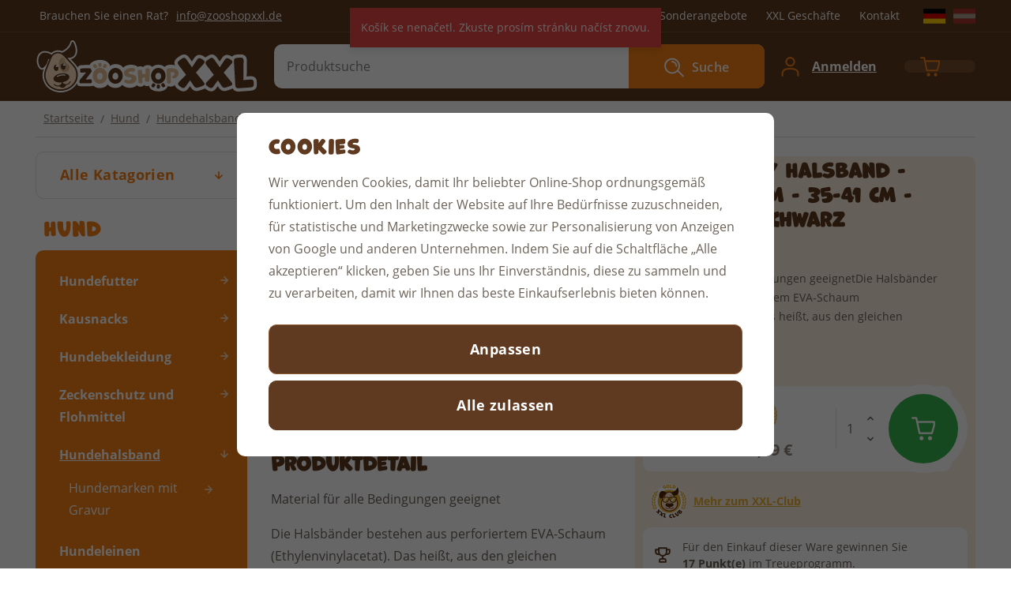

--- FILE ---
content_type: text/html; charset=UTF-8
request_url: https://www.zooshopxxl.de/tamer-softy-halsband-breite-2-8-cm-35-41-cm-grun-und-schwarz_z4525/
body_size: 31953
content:
<!DOCTYPE html>


                     
    
         
            
   

    
        
                
        
        

                                                

   
   
   


<html class="no-js lang-de" lang="de">
<head>
   <meta charset="utf-8">
   
      <meta name="author" content="ZooShopXXL.de">
   

   <meta name="web_author" content="wpj.cz">

   
      <meta name="description" content="Material für alle Bedingungen geeignetDie Halsbänder bestehen aus perforiertem EVA-Schaum (Ethylenvinylacetat). Das heißt, aus den gleichen Materialien wie">
   

   
               <meta name="robots" content="index, follow">
         
   <meta name="format-detection" content="telephone=no">


         <meta name="viewport" content="width=device-width, initial-scale=1">
   
   <meta property="og:title" content="Tamer Softy Halsband - Breite 2,8 cm - 35-41 cm - grün und schwarz - ZooShopXXL.de">
      
         <meta property="og:image" content="https://www.zooshopxxl.de/data/tmp/108/3/32893_108.jpg?1657800227_1">
   
   <meta property="og:url" content="https://www.zooshopxxl.de/tamer-softy-halsband-breite-2-8-cm-35-41-cm-grun-und-schwarz_z4525/">
   <meta property="og:type" content="website">

   
   

   
      <title>Tamer Softy Halsband - Breite 2,8 cm - 35-41 cm - grün und schwarz - ZooShopXXL.de</title>
   

   
      
   <link rel="stylesheet" href="https://use.typekit.net/ekh0dqz.css">


      
         <link rel="stylesheet" href="/web/build/app.67b43085.css">
         
      
   <link rel="stylesheet" href="/web/build/product.26e7bc53.css">

   

   
         <link rel="canonical" href="https://www.zooshopxxl.de/tamer-softy-halsband-breite-2-8-cm-35-41-cm-grun-und-schwarz_z4525/">
   

   
         

   
   <link rel="shortcut icon" href="/templates/images/favicon.ico">
   
   
   <link rel="apple-touch-icon" sizes="180x180" href="/templates/images/share/apple-touch-icon.png">
   <link rel="icon" type="image/png" sizes="32x32" href="/templates/images/share/favicon-32x32.png">
   <link rel="icon" type="image/png" sizes="16x16" href="/templates/images/share/favicon-16x16.png">
   <link rel="manifest" href="/templates/images/share/site.webmanifest">

   <link rel="search" href="/suchen/" type="text/html">

   <script src="/common/static/js/sentry-6.16.1.min.js"></script>

<script>
   Sentry.init({
      dsn: 'https://bdac53e35b1b4424b35eb8b76bcc2b1a@sentry.wpj.cz/9',
      allowUrls: [
         /www\.zooshopxxl\.de\//
      ],
      denyUrls: [
         // Facebook flakiness
         /graph\.facebook\.com/i,
         // Facebook blocked
         /connect\.facebook\.net\/en_US\/all\.js/i,
         // Chrome extensions
         /extensions\//i,
         /^chrome:\/\//i,
         /kupshop\.local/i
      ],
      beforeSend(event) {
         if (!/FBA[NV]|PhantomJS|SznProhlizec/.test(window.navigator.userAgent)) {
            return event;
         }
      },
      ignoreErrors: [
         // facebook / ga + disabled cookies
         'fbq is not defined',
         'Can\'t find variable: fbq',
         '_gat is not defined',
         'AW is not defined',
         'Can\'t find variable: AW',
         'url.searchParams.get', // gtm koza
         // localstorage not working in incoginto mode in iOS
         'The quota has been exceeded',
         'QuotaExceededError',
         'Undefined variable: localStorage',
         'localStorage is null',
         'The operation is insecure',
         "Failed to read the 'localStorage'",
         "gtm_",
         "Can't find variable: glami",
      ]
   });

   Sentry.setTag("web", "prod_zooshopxxl_db");
   Sentry.setTag("wbpck", 1);
   Sentry.setTag("adm", 0);
   Sentry.setTag("tpl", "x");
   Sentry.setTag("sentry_v", "6.16.1");
</script>

   <script>
   window.wpj = window.wpj || {};
   wpj.onReady = wpj.onReady || [];
   wpj.jsShop = wpj.jsShop || {events:[]};

   window.dataLayer = window.dataLayer || [];
   function gtag() {
      window.dataLayer.push(arguments);
   }
   window.wpj.cookie_bar_send = true;

   wpj.getCookie = (sKey) => decodeURIComponent(
      document.cookie.replace(
         new RegExp(
            '(?:(?:^|.*;)\\s*' +
            encodeURIComponent(sKey).replace(/[\-\.\+\*]/g, '\\$&') +
            '\\s*\\=\\s*([^;]*).*$)|^.*$'
         ),
         '$1'
      )
   ) || null;

      var consents = wpj.getCookie('cookie-bar')?.split(',');

   if (!(consents instanceof Array)){
      consents = [];
   }

   consents_fields = {
      ad_storage: consents.includes('ad_storage') ? 'granted' : 'denied',
      ad_user_data: consents.includes('ad_storage') ? 'granted' : 'denied',
      ad_personalization: consents.includes('ad_storage') ? 'granted' : 'denied',
      personalization_storage: consents.includes('personalization_and_functionality_storage') ? 'granted' : 'denied',
      functionality_storage: 'granted',
      analytics_storage: consents.includes('analytics_storage') ? 'granted' : 'denied',
   };
   gtag('consent', 'default', consents_fields);

   gtag("set", "ads_data_redaction", true);

   dataLayer.push({
      'event': 'defaultConsent',
      'consents' : consents_fields,
      'version': 'v2'
   });
   </script>

<script>
   wpj.data = wpj.data || { };

   
   

   

   
</script>


   

         <meta name="google-site-verification" content="HH7bQgO4qRfQLhjO34qzoDxNFSRQHikENgsAUcS8mfc">
         <meta name="google-site-verification" content="u7dQLCHMogDX5L4P7A7J96DwpQYJI_M4Kv8Q-JUF-kQ">
   
         <meta name="facebook-domain-verification" content="lu4q9pk1tdlr3sbza7atf4grlbt9jt">
   
   
   
             <script async src="https://www.googletagmanager.com/gtag/js?id=G-FVTTNK81ZE"></script>
   
   <script>
      <!-- Global site tag (gtag.js) - Google Analytics 4 -->
      gtag('config', 'G-FVTTNK81ZE');
   </script>

      

   

<script>page_data = {"page":{"language":"de","title":"Tamer Softy Halsband - Breite 2,8 cm - 35-41 cm - gr\u00fcn und schwarz - ZooShopXXL.de","path":"\/tamer-softy-halsband-breite-2-8-cm-35-41-cm-grun-und-schwarz_z4525\/","currency":"EUR","currencyRate":24.25,"breadCrumbs":[{"id":"","name":"Home"},{"id":970,"name":"Hund"},{"id":982,"name":"Hundehalsband"},{"id":"","name":"Tamer Softy Halsband - Breite 2,8 cm - 35-41 cm - gr\u00fcn und schwarz"}],"environment":"live","type":"product"},"resetRefferer":false,"event":"pageView","products":[{"id":4525,"idProduct":4525,"EAN":8595637710283,"code":74419,"productCode":74419,"hasVariations":false,"variationsIds":[],"idVariation":null,"variationCode":null,"variationName":null,"soldOut":null,"idAll":[],"categoryMain":[{"id":970,"name":"Hund"},{"id":982,"name":"Hundehalsband"}],"categoryCurrent":[{"id":970,"name":"Hund"},{"id":982,"name":"Hundehalsband"},{"id":"","name":"Tamer Softy Halsband - Breite 2,8 cm - 35-41 cm - gr\u00fcn und schwarz"}],"producer":"Tamer","campaigns":[],"name":"Tamer Softy Halsband - Breite 2,8 cm - 35-41 cm - gr\u00fcn und schwarz","vat":19,"price":14.28,"priceWithVat":16.99,"priceWithoutVat":14.28,"priceVat":2.71,"priceWithoutDiscount":14.28,"discount":0,"hasDiscount":false,"availability":"auf Lager","url":"https:\/\/www.zooshopxxl.de\/tamer-softy-halsband-breite-2-8-cm-35-41-cm-grun-und-schwarz_z4525\/","imageUrl":"https:\/\/www.zooshopxxl.de\/data\/tmp\/0\/3\/32893_0.jpg?1657800227_1","position":1}],"once":false,"version":"v2"};page_data['page']['layout'] = window.innerWidth  > 991 ? 'web' : window.innerWidth > 543 ? 'tablet' : 'mobil';if (typeof userData === 'undefined') {var userData = wpj.getCookie('jsShopGtmUser');var userDataParsed = null;if(userData) {userDataParsed = JSON.parse(userData);wpj.onReady.push(function () {wpj.storage.cookies.removeItem('jsShopGtmUser');});} else {userData = localStorage.getItem('js-shop-gtm-user');if(userData) {userDataParsed = JSON.parse(userData).data;}}}if (userDataParsed) {page_data.user = userDataParsed;}dataLayer.push(page_data);</script><script src="/common/static/wpj/wpj.gtm.js?v2"></script><script>var urlParams = new URLSearchParams(window.location.search);var hash = location.href.split("#")[1] || urlParams.get('id_variation') || "";gtm_getDetailImpressions(hash, 'detailImpressions');</script><script>
              wpj.onReady.push(function () {
                 [ 'logout', 'registration', 'login', 'newsletter_subscribe'].forEach(function (type) {
                    let cookieValue = wpj.storage.cookies.getItem('gtm_'+type);

                    if (cookieValue === null) {
                       return;
                    }
                    wpj.storage.cookies.removeItem('gtm_'+type);

                    cookieValue = JSON.parse(cookieValue);

                    let valueData;
                    if (type === 'newsletter_subscribe') {
                       valueData = { ...cookieValue };
                       type = 'newsletterSubscribe';
                    } else if (cookieValue instanceof Array) {
                       valueData = { data: cookieValue };
                    } else {
                       valueData = { value: cookieValue };
                    }
                     window.dataLayer.push({
                        event: 'success' +  gtm_ucfirst(type),
                           ...valueData
                     });
                 });
              });
              function gtm_ucfirst(str) {
                   if (!str || typeof str !== 'string') return str;
                   return str.charAt(0).toUpperCase() + str.slice(1);
               }
           </script>      <!-- Google Tag Manager -->
   <script data-cookieconsent="ignore">(function(w,d,s,l,i) {w[l] = w[l] || [];w[l].push({'gtm.start': new Date().getTime(), event: 'gtm.js'});
         var f = d.getElementsByTagName(s)[0],j=d.createElement(s),dl=l != 'dataLayer' ? '&l=' + l : '';
         j.async = true;j.src='//www.googletagmanager.com/gtm.js?id=' + i + dl;f.parentNode.insertBefore(j, f);
      })(window, document, 'script', 'dataLayer', 'GTM-N55DPPL');</script>
   <!-- End Google Tag Manager -->
</head>
<body >



<!-- Google Tag Manager -->
   <noscript>
       <iframe src="//www.googletagmanager.com/ns.html?id=GTM-N55DPPL" height="0" width="0" style="display:none;visibility:hidden"></iframe>
   </noscript>
<!-- End Google Tag Manager -->


   
      

      <div class="header-top">
   <div class="container display-flex">
      <div class="contact">
         <span>Brauchen Sie einen Rat?</span>
                  <a href="mailto:info@zooshopxxl.de">info@zooshopxxl.de</a>
      </div>
      <div class="menu-wrapper">
         
<div class="">
    
   <ul class="">
                 <li class=" item-58">
             <a href="/xxl-club/" >
                 XXL Club
             </a>
                        </li>
                 <li class=" item-62">
             <a href="/sonderangebote/" >
                 Sonderangebote
             </a>
                        </li>
                 <li class=" item-49">
             <a href="/prodejny" >
                 XXL Geschäfte
             </a>
                        </li>
                 <li class=" item-32">
             <a href="/kontakt/" >
                 Kontakt
             </a>
                        </li>
          </ul>

</div>


                     <div class="header-country">
   
   
         <a href="/zeme/DE" title="Deutschland" class="is-active ">
         <img src="/common/static/images/flags/de.svg" alt="Deutschland" width="28" height="19">

               </a>
         <a href="/zeme/AT" title="Österreich" class="">
         <img src="/common/static/images/flags/at.svg" alt="Österreich" width="28" height="19">

               </a>
   </div>
               </div>
   </div>
</div>
<header class="header">
   <div class="container display-flex">
      <div class="header-burger header-icon">
         <a href="" data-toggle="burger">
            <span class="fc icons_menu"></span>
         </a>
      </div>
      <a href="/" title="ZooShopXXL.de" class="logo">
         <picture>
            <source srcset="/templates/images/logo_rwd.svg" media="(max-width: 991px)">
            <img src="/templates/images/logo.svg" alt="ZooShopXXL.de" width="282" height="66">
         </picture>
      </a>
                  <div class="header-search-inline">
   <form method="get" action="/suchen/">
      <input type="text" name="search" value="" maxlength="100" class="form-control autocomplete-control"
             placeholder="Produktsuche" autocomplete="off" data-search-input>
      <button name="submit" type="submit" value="Suche"
              class="btn btn-search fc icons_search" >Suche</button>
         </form>
</div>

      <div class="header-icons">
         <div class="header-search header-icon">
            <a href="/suchen/" data-toggle="search">
               <span class="fc icons_search"></span>
            </a>
         </div>

         
            <div class="header-login header-icon" id="js-shop-user">
               <a href="/anmeldung/" class="cart-signin">
                  <span class="fc icons_user"></span>
                  <div>
                     <span>Ihr Konto</span>
                     <p class="login">Anmelden</p>
                  </div>
               </a>
            </div>
            <div class="header-cart header-icon" id="js-shop-cart-info">
   <a href="/warenkorb/" class='empty'>
      <span class='fc icons_cart'></span>
      <span class='price'></span>
   </a>
</div>

<div id="js-shop-cart">
</div>
               </div>
   </div>
</header>
<div class="header-search-outer">
   <div class="header-search-inner" data-search-form>
      <div class="container">
         <form method="get" role="search" action="/suchen/">
            <input type="text" name="search" value="" maxlength="100" class="form-control autocomplete-control"
                   placeholder="Produktsuche" aria-label="Produktsuche" autocomplete="off" data-search-input>
            <button name="submit" type="submit" value="Suche" class="btn btn-primary btn-block"><span>Suche</span></button>
            <button class="search-toggle" data-toggle="search" aria-label="Schließen"><i class="fc lightbox_close"></i></button>
         </form>
      </div>
   </div>
</div>

<script id="productSearch" type="text/x-dot-template">
      <div class="autocomplete-inner">
      
      {{? it.items.Produkty || it.items.Kategorie || it.items.Vyrobci || it.items.Clanky }}


      <div class="autocomplete-products">
         {{? it.items.Kategorie }}
         <div class="autocomplete-categories">
            
            <p class="title-default">Kategorien</p>
            
            <div class="row">
               {{~it.items.Kategorie.items :item :index}}
               <div data-autocomplete-item="section" class="col-xxxl-3 col-xl-4 col-md-6 col-xxs-12">
                  <a class="ac-section" href="/presmerovat/?type=category&id={{=item.id}}">
                     {{? item.photo_src}}
                     <img src="{{=item.photo_src}}" alt="{{=item.label}}">
                     {{??}}
                     <img src="/data/tmp/6/0/0_6.jpg?_1" alt="{{=item.label}}">
                     {{?}}
                     <span>{{=item.name}}</span>
                  </a>
               </div>
               {{~}}
            </div>
         </div>
         {{?}}
         {{? it.items.Produkty }}
         <div class="autocomplete-products-inner">
            
            <p class="title-default">Produkte</p>
            
            <ul>
               {{~it.items.Produkty.items :item :index}}
               <li data-autocomplete-item="product">
                  <a href="/presmerovat/?type=product&id={{=item.id}}">
                     {{? item.image }}
                     <img src="{{=item.image}}" alt="{{=item.label}}">
                     {{??}}
                     <img src="/data/tmp/2/0/0_2.jpg?_1" alt="{{=item.label}}">
                     {{?}}
                     <div class="title-wrapper">
                        <span class="title">{{=item.label}}</span>
                        {{? item.price }}
                        <span class="price">{{=item.price}}</span>
                        {{?}}
                     </div>
                  </a>
               </li>
               {{~}}
            </ul>
         </div>
         {{?}}
      </div>

   {{? it.items.Produkty }}
      <div class="autocomplete-top-product">
         <div class="deco-label">
            <span class="fc icons_deco-footprint-alt"></span>
            <span class="title h4">Top</span>
         </div>
         <p class="title-default">Produkt</p>
         <ul>
            {{~it.items.Produkty.items :item :index}}
            <li data-autocomplete-item="product">
               <a href="/presmerovat/?type=product&id={{=item.id}}">
                  {{? item.image }}
                  <img src="{{=item.image}}" alt="{{=item.label}}" class="img-responsive">
                  {{??}}
                  <img src="/data/tmp/2/0/0_2.jpg?_1" class="img-responsive" alt="{{=item.label}}">
                  {{?}}
                  <div class="title-wrapper">
                     <span class="title">{{=item.label}}</span>
                     {{? item.price }}
                     <span class="price">{{=item.price}}</span>
                     {{?}}
                  </div>
               </a>
            </li>
            {{~}}
         </ul>
      </div>
   {{?}}

      
      <div class="ac-showall" data-autocomplete-item="show-all">
         <a href="" class="btn btn-primary btn-block">Alle Ergebnise anzeigen</a>
      </div>
      
      {{??}}
      <div class="autocomplete-noresult">
         <p>
            
            Kein Ergebnis
            
         </p>
      </div>
      {{?}}
      
   </div>
</script>

<script>
   
   wpj.onReady.push(function () {
      $('[data-search-input]').productSearch();
   });
   
</script>
   
   
                        
   <main class="main container product-main">
      
   <ul class="breadcrumbs ">
                           <li><a href="/" title="Zurück zur Homepage">Startseite</a></li>
                                       <li><a href="/hund_k970/" title="Zurück zur Hund">Hund</a></li>
                                       <li><a href="/hund_k970/hundehalsband_k982/" title="Zurück zur Hundehalsband">Hundehalsband</a></li>
                                       <li class="active">Tamer Softy Halsband - Breite 2,8 cm - 35-41 cm - grün und schwarz</li>
                     </ul>


      <div class="product-body">
         <div class="product-side">
            <div class="sidebar-sections-wrapper">
               <div class="sections-root">
                  <button type="button" class="sections-title btn btn-sections">Alle Katagorien</button>
                  <div class="opener-content">
                      <div class="sidebar-sections" data-sidesections><ul class="list-unstyled sidebar-sections-nav sidebar-sections-nav-root"><li class="sidebar-navitem section_970" data-sidesections-navitem><a href="/hund_k970/" class="navlink"><span>Hund</span></a></li><li class="sidebar-navitem section_1028" data-sidesections-navitem><a href="/katze_k1028/" class="navlink"><span>Katze</span></a></li><li class="sidebar-navitem section_1064" data-sidesections-navitem><a href="/aquaristik_k1064/" class="navlink"><span>Aquaristik</span></a></li><li class="sidebar-navitem section_1082" data-sidesections-navitem><a href="/terraristik_k1082/" class="navlink"><span>Terraristik</span></a></li><li class="sidebar-navitem section_1092" data-sidesections-navitem><a href="/kleintier_k1092/" class="navlink"><span>Kleintier</span></a></li><li class="sidebar-navitem section_1113" data-sidesections-navitem><a href="/vogel_k1113/" class="navlink"><span>Vogel</span></a></li><li class="sidebar-navitem section_1124" data-sidesections-navitem><a href="/pferd_k1124/" class="navlink"><span>Pferd</span></a></li><li class="sidebar-navitem section_1144" data-sidesections-navitem><a href="/ausverkauf_k1144/" class="navlink"><span>Ausverkauf</span></a></li><li class="sidebar-navitem section_1157" data-sidesections-navitem><a href="/xxl-club_k1157/" class="navlink"><span>XXL Club</span></a></li></ul></div> 


                  </div>
               </div>

                                 <h3>Hund</h3>
                   <div class="sidebar-sections" data-sidesections><ul class="list-unstyled sidebar-sections-nav"><li class="sidebar-navitem section_308" data-sidesections-navitem><i class="navitem-trigger" data-sidesections-trigger></i><a href="/hund_k970/hundefutter_k308/" class="navlink"><span>Hundefutter</span></a><ul class="list-unstyled sidebar-sections-nav"><li class="sidebar-navitem section_911" data-sidesections-navitem><a href="/hund_k970/hundefutter_k308/trockenfutter_k911/" class="navlink"><span>Trockenfutter</span></a></li><li class="sidebar-navitem section_866" data-sidesections-navitem><a href="/hund_k970/hundefutter_k308/dosen_k866/" class="navlink"><span>Dosen</span></a></li><li class="sidebar-navitem section_510" data-sidesections-navitem><a href="/hund_k970/hundefutter_k308/taschen_k510/" class="navlink"><span>Taschen</span></a></li></ul></li><li class="sidebar-navitem section_183" data-sidesections-navitem><i class="navitem-trigger" data-sidesections-trigger></i><a href="/hund_k970/kausnacks_k183/" class="navlink"><span>Kausnacks</span></a><ul class="list-unstyled sidebar-sections-nav"><li class="sidebar-navitem section_1141" data-sidesections-navitem><a href="/hund_k970/kausnacks_k183/snack-tasche_k1141/" class="navlink"><span>Snack-Tasche</span></a></li></ul></li><li class="sidebar-navitem section_232" data-sidesections-navitem><i class="navitem-trigger" data-sidesections-trigger></i><a href="/hund_k970/hundebekleidung_k232/" class="navlink"><span>Hundebekleidung</span></a><ul class="list-unstyled sidebar-sections-nav"><li class="sidebar-navitem section_971" data-sidesections-navitem><a href="/hund_k970/hundebekleidung_k232/regenbekleidung_k971/" class="navlink"><span>Regenbekleidung</span></a></li><li class="sidebar-navitem section_972" data-sidesections-navitem><a href="/hund_k970/hundebekleidung_k232/wintter-jacke_k972/" class="navlink"><span>Wintter Jacke</span></a></li><li class="sidebar-navitem section_973" data-sidesections-navitem><a href="/hund_k970/hundebekleidung_k232/softshell_k973/" class="navlink"><span>Softshell</span></a></li><li class="sidebar-navitem section_974" data-sidesections-navitem><a href="/hund_k970/hundebekleidung_k232/pullover-und-shirts_k974/" class="navlink"><span>Pullover und Shirts</span></a></li><li class="sidebar-navitem section_975" data-sidesections-navitem><a href="/hund_k970/hundebekleidung_k232/reflektierende-hundeweste_k975/" class="navlink"><span>Reflektierende Hundeweste</span></a></li><li class="sidebar-navitem section_976" data-sidesections-navitem><a href="/hund_k970/hundebekleidung_k232/schwimmweste_k976/" class="navlink"><span>Schwimmweste</span></a></li><li class="sidebar-navitem section_979" data-sidesections-navitem><a href="/hund_k970/hundebekleidung_k232/sonstiges_k979/" class="navlink"><span>Sonstiges</span></a></li><li class="sidebar-navitem section_977" data-sidesections-navitem><a href="/hund_k970/hundebekleidung_k232/schutzhose_k977/" class="navlink"><span>Schutzhose</span></a></li><li class="sidebar-navitem section_978" data-sidesections-navitem><a href="/hund_k970/hundebekleidung_k232/schuhe_k978/" class="navlink"><span>Schuhe</span></a></li></ul></li><li class="sidebar-navitem section_618" data-sidesections-navitem><i class="navitem-trigger" data-sidesections-trigger></i><a href="/hund_k970/zeckenschutz-und-flohmittel_k618/" class="navlink"><span>Zeckenschutz und Flohmittel</span></a><ul class="list-unstyled sidebar-sections-nav"><li class="sidebar-navitem section_592" data-sidesections-navitem><a href="/hund_k970/zeckenschutz-und-flohmittel_k618/halsband_k592/" class="navlink"><span>Halsband</span></a></li><li class="sidebar-navitem section_980" data-sidesections-navitem><a href="/hund_k970/zeckenschutz-und-flohmittel_k618/pipetten_k980/" class="navlink"><span>Pipetten</span></a></li><li class="sidebar-navitem section_323" data-sidesections-navitem><a href="/hund_k970/zeckenschutz-und-flohmittel_k618/spray_k323/" class="navlink"><span>Spray</span></a></li><li class="sidebar-navitem section_343" data-sidesections-navitem><a href="/hund_k970/zeckenschutz-und-flohmittel_k618/schampoo_k343/" class="navlink"><span>Schampoo</span></a></li><li class="sidebar-navitem section_981" data-sidesections-navitem><a href="/hund_k970/zeckenschutz-und-flohmittel_k618/sontigesmittel_k981/" class="navlink"><span>Sontigesmittel</span></a></li></ul></li><li class="sidebar-navitem section_982" data-sidesections-navitem><i class="navitem-trigger" data-sidesections-trigger></i><a href="/hund_k970/hundehalsband_k982/" class="navlink"><span>Hundehalsband</span></a><ul class="list-unstyled sidebar-sections-nav"><li class="sidebar-navitem section_1152" data-sidesections-navitem><i class="navitem-trigger" data-sidesections-trigger></i><a href="/hund_k970/hundehalsband_k982/hundemarken-mit-gravur_k1152/" class="navlink"><span>Hundemarken mit Gravur</span></a><ul class="list-unstyled sidebar-sections-nav"><li class="sidebar-navitem section_1153" data-sidesections-navitem><a href="/hund_k970/hundehalsband_k982/hundemarken-mit-gravur_k1152/hi-line_k1153/" class="navlink"><span>Hi-Line</span></a></li><li class="sidebar-navitem section_1154" data-sidesections-navitem><a href="/hund_k970/hundehalsband_k982/hundemarken-mit-gravur_k1152/design_k1154/" class="navlink"><span>Design</span></a></li><li class="sidebar-navitem section_1155" data-sidesections-navitem><a href="/hund_k970/hundehalsband_k982/hundemarken-mit-gravur_k1152/glamor_k1155/" class="navlink"><span>Glamor</span></a></li><li class="sidebar-navitem section_1156" data-sidesections-navitem><a href="/hund_k970/hundehalsband_k982/hundemarken-mit-gravur_k1152/prestige_k1156/" class="navlink"><span>Prestige</span></a></li></ul></li></ul></li><li class="sidebar-navitem section_201" data-sidesections-navitem><a href="/hund_k970/hundeleinen_k201/" class="navlink"><span>Hundeleinen</span></a></li><li class="sidebar-navitem section_137" data-sidesections-navitem><a href="/hund_k970/hundegeschirr_k137/" class="navlink"><span>Hundegeschirr</span></a></li><li class="sidebar-navitem section_812" data-sidesections-navitem><i class="navitem-trigger" data-sidesections-trigger></i><a href="/hund_k970/hundebett-hundekorb_k812/" class="navlink"><span>Hundebett - Hundekorb</span></a><ul class="list-unstyled sidebar-sections-nav"><li class="sidebar-navitem section_983" data-sidesections-navitem><a href="/hund_k970/hundebett-hundekorb_k812/hundebett_k983/" class="navlink"><span>Hundebett</span></a></li><li class="sidebar-navitem section_984" data-sidesections-navitem><a href="/hund_k970/hundebett-hundekorb_k812/hundematratze-kissen_k984/" class="navlink"><span>Hundematratze/kissen</span></a></li><li class="sidebar-navitem section_985" data-sidesections-navitem><a href="/hund_k970/hundebett-hundekorb_k812/hundehohle_k985/" class="navlink"><span>Hundehöhle</span></a></li><li class="sidebar-navitem section_986" data-sidesections-navitem><a href="/hund_k970/hundebett-hundekorb_k812/hundematten_k986/" class="navlink"><span>Hundematten</span></a></li><li class="sidebar-navitem section_408" data-sidesections-navitem><a href="/hund_k970/hundebett-hundekorb_k812/hundekorb_k408/" class="navlink"><span>Hundekorb</span></a></li><li class="sidebar-navitem section_987" data-sidesections-navitem><a href="/hund_k970/hundebett-hundekorb_k812/hundedecke_k987/" class="navlink"><span>Hundedecke</span></a></li><li class="sidebar-navitem section_988" data-sidesections-navitem><a href="/hund_k970/hundebett-hundekorb_k812/schlafsack_k988/" class="navlink"><span>Schlafsack</span></a></li></ul></li><li class="sidebar-navitem section_480" data-sidesections-navitem><i class="navitem-trigger" data-sidesections-trigger></i><a href="/hund_k970/hundespielzeug_k480/" class="navlink"><span>Hundespielzeug</span></a><ul class="list-unstyled sidebar-sections-nav"><li class="sidebar-navitem section_992" data-sidesections-navitem><a href="/hund_k970/hundespielzeug_k480/pluschtiere_k992/" class="navlink"><span>Plüschtiere</span></a></li><li class="sidebar-navitem section_174" data-sidesections-navitem><a href="/hund_k970/hundespielzeug_k480/gummi_k174/" class="navlink"><span>Gummi</span></a></li><li class="sidebar-navitem section_993" data-sidesections-navitem><a href="/hund_k970/hundespielzeug_k480/ball_k993/" class="navlink"><span>Ball</span></a></li><li class="sidebar-navitem section_357" data-sidesections-navitem><a href="/hund_k970/hundespielzeug_k480/interaktiv_k357/" class="navlink"><span>Interaktiv</span></a></li><li class="sidebar-navitem section_994" data-sidesections-navitem><a href="/hund_k970/hundespielzeug_k480/dentalni_k994/" class="navlink"><span>Dentální</span></a></li><li class="sidebar-navitem section_757" data-sidesections-navitem><a href="/hund_k970/hundespielzeug_k480/spieltau_k757/" class="navlink"><span>Spieltau</span></a></li><li class="sidebar-navitem section_997" data-sidesections-navitem><a href="/hund_k970/hundespielzeug_k480/schwimmspielzeug_k997/" class="navlink"><span>Schwimmspielzeug</span></a></li><li class="sidebar-navitem section_248" data-sidesections-navitem><a href="/hund_k970/hundespielzeug_k480/agility_k248/" class="navlink"><span>Agility</span></a></li><li class="sidebar-navitem section_995" data-sidesections-navitem><a href="/hund_k970/hundespielzeug_k480/fliegende-untertasse_k995/" class="navlink"><span>Fliegende Untertasse</span></a></li><li class="sidebar-navitem section_996" data-sidesections-navitem><a href="/hund_k970/hundespielzeug_k480/leder_k996/" class="navlink"><span>Leder</span></a></li><li class="sidebar-navitem section_998" data-sidesections-navitem><a href="/hund_k970/hundespielzeug_k480/taue_k998/" class="navlink"><span>Taue</span></a></li></ul></li><li class="sidebar-navitem section_142" data-sidesections-navitem><i class="navitem-trigger" data-sidesections-trigger></i><a href="/hund_k970/hunde-erganzungsfuttermittel_k142/" class="navlink"><span>Hunde - Ergänzungsfuttermittel</span></a><ul class="list-unstyled sidebar-sections-nav"><li class="sidebar-navitem section_1007" data-sidesections-navitem><a href="/hund_k970/hunde-erganzungsfuttermittel_k142/gelenke-ernahrung_k1007/" class="navlink"><span>Gelenke-Ernährung</span></a></li><li class="sidebar-navitem section_1005" data-sidesections-navitem><a href="/hund_k970/hunde-erganzungsfuttermittel_k142/vitamine_k1005/" class="navlink"><span>Vitamine</span></a></li><li class="sidebar-navitem section_1006" data-sidesections-navitem><a href="/hund_k970/hunde-erganzungsfuttermittel_k142/ole_k1006/" class="navlink"><span>Öle</span></a></li><li class="sidebar-navitem section_1004" data-sidesections-navitem><a href="/hund_k970/hunde-erganzungsfuttermittel_k142/sonstiges_k1004/" class="navlink"><span>Sonstiges</span></a></li></ul></li><li class="sidebar-navitem section_508" data-sidesections-navitem><i class="navitem-trigger" data-sidesections-trigger></i><a href="/hund_k970/hundepflege_k508/" class="navlink"><span>Hundepflege</span></a><ul class="list-unstyled sidebar-sections-nav"><li class="sidebar-navitem section_781" data-sidesections-navitem><a href="/hund_k970/hundepflege_k508/hundeshampoo_k781/" class="navlink"><span>Hundeshampoo</span></a></li><li class="sidebar-navitem section_1008" data-sidesections-navitem><a href="/hund_k970/hundepflege_k508/augenpflege_k1008/" class="navlink"><span>Augenpflege</span></a></li><li class="sidebar-navitem section_1009" data-sidesections-navitem><a href="/hund_k970/hundepflege_k508/ohrenpflege_k1009/" class="navlink"><span>Ohrenpflege</span></a></li><li class="sidebar-navitem section_1010" data-sidesections-navitem><a href="/hund_k970/hundepflege_k508/pfotenpflege_k1010/" class="navlink"><span>Pfotenpflege</span></a></li><li class="sidebar-navitem section_1011" data-sidesections-navitem><a href="/hund_k970/hundepflege_k508/zahnpflege_k1011/" class="navlink"><span>Zahnpflege</span></a></li><li class="sidebar-navitem section_628" data-sidesections-navitem><a href="/hund_k970/hundepflege_k508/fellpflege_k628/" class="navlink"><span>Fellpflege</span></a></li><li class="sidebar-navitem section_966" data-sidesections-navitem><a href="/hund_k970/hundepflege_k508/hundetoilette_k966/" class="navlink"><span>Hundetoilette</span></a></li><li class="sidebar-navitem section_55" data-sidesections-navitem><a href="/hund_k970/hundepflege_k508/beutel-sammeltute_k55/" class="navlink"><span>Beutel - Sammeltüte</span></a></li><li class="sidebar-navitem section_1012" data-sidesections-navitem><a href="/hund_k970/hundepflege_k508/schermaschinenhunde-krallenpflege_k1012/" class="navlink"><span>Schermaschinenhunde, Krallenpflege</span></a></li></ul></li><li class="sidebar-navitem section_1013" data-sidesections-navitem><a href="/hund_k970/hundemaulkorb_k1013/" class="navlink"><span>Hundemaulkorb</span></a></li><li class="sidebar-navitem section_597" data-sidesections-navitem><i class="navitem-trigger" data-sidesections-trigger></i><a href="/hund_k970/hundetranke-hundenapf_k597/" class="navlink"><span>Hundetränke - Hundenapf</span></a><ul class="list-unstyled sidebar-sections-nav"><li class="sidebar-navitem section_687" data-sidesections-navitem><a href="/hund_k970/hundetranke-hundenapf_k597/fressnapf-aus-keramik_k687/" class="navlink"><span>Fressnapf aus Keramik</span></a></li><li class="sidebar-navitem section_499" data-sidesections-navitem><a href="/hund_k970/hundetranke-hundenapf_k597/fressnapf-aus-edelstahl_k499/" class="navlink"><span>Fressnapf aus Edelstahl</span></a></li><li class="sidebar-navitem section_625" data-sidesections-navitem><a href="/hund_k970/hundetranke-hundenapf_k597/fressnapf-aus-kunststoff_k625/" class="navlink"><span>Fressnapf aus Kunststoff</span></a></li><li class="sidebar-navitem section_711" data-sidesections-navitem><a href="/hund_k970/hundetranke-hundenapf_k597/doppelnapf_k711/" class="navlink"><span>Doppelnapf</span></a></li><li class="sidebar-navitem section_262" data-sidesections-navitem><a href="/hund_k970/hundetranke-hundenapf_k597/trinkbrunnen_k262/" class="navlink"><span>Trinkbrunnen</span></a></li><li class="sidebar-navitem section_1014" data-sidesections-navitem><a href="/hund_k970/hundetranke-hundenapf_k597/reisenapf_k1014/" class="navlink"><span>Reisenapf</span></a></li><li class="sidebar-navitem section_1015" data-sidesections-navitem><a href="/hund_k970/hundetranke-hundenapf_k597/napfunterlage-tischset_k1015/" class="navlink"><span>Napfunterlage Tischset</span></a></li></ul></li><li class="sidebar-navitem section_432" data-sidesections-navitem><i class="navitem-trigger" data-sidesections-trigger></i><a href="/hund_k970/transport-unterwegs_k432/" class="navlink"><span>Transport &amp; Unterwegs</span></a><ul class="list-unstyled sidebar-sections-nav"><li class="sidebar-navitem section_1017" data-sidesections-navitem><a href="/hund_k970/transport-unterwegs_k432/transportkafige_k1017/" class="navlink"><span>Transportkäfige</span></a></li><li class="sidebar-navitem section_1018" data-sidesections-navitem><a href="/hund_k970/transport-unterwegs_k432/hundebox_k1018/" class="navlink"><span>Hundebox</span></a></li><li class="sidebar-navitem section_1021" data-sidesections-navitem><a href="/hund_k970/transport-unterwegs_k432/hundetasche-und-rucksacke_k1021/" class="navlink"><span>Hundetasche und Rucksäcke</span></a></li><li class="sidebar-navitem section_1019" data-sidesections-navitem><a href="/hund_k970/transport-unterwegs_k432/auto-gitter_k1019/" class="navlink"><span>Auto-Gitter</span></a></li><li class="sidebar-navitem section_1020" data-sidesections-navitem><a href="/hund_k970/transport-unterwegs_k432/autogeschirr_k1020/" class="navlink"><span>Autogeschirr</span></a></li><li class="sidebar-navitem section_1023" data-sidesections-navitem><a href="/hund_k970/transport-unterwegs_k432/autositz_k1023/" class="navlink"><span>AutoSitz</span></a></li><li class="sidebar-navitem section_1022" data-sidesections-navitem><a href="/hund_k970/transport-unterwegs_k432/hunderampe_k1022/" class="navlink"><span>Hunderampe</span></a></li><li class="sidebar-navitem section_1016" data-sidesections-navitem><a href="/hund_k970/transport-unterwegs_k432/fahrradkorb-anhanger_k1016/" class="navlink"><span>Fahrradkorb &amp; -anhänger</span></a></li><li class="sidebar-navitem section_1024" data-sidesections-navitem><a href="/hund_k970/transport-unterwegs_k432/hundebuggy_k1024/" class="navlink"><span>Hundebuggy</span></a></li></ul></li><li class="sidebar-navitem section_568" data-sidesections-navitem><i class="navitem-trigger" data-sidesections-trigger></i><a href="/hund_k970/hundetur-und-barierre_k568/" class="navlink"><span>Hundetür und Barierre</span></a><ul class="list-unstyled sidebar-sections-nav"><li class="sidebar-navitem section_1025" data-sidesections-navitem><a href="/hund_k970/hundetur-und-barierre_k568/hundebarierre_k1025/" class="navlink"><span>Hundebarierre</span></a></li><li class="sidebar-navitem section_1026" data-sidesections-navitem><a href="/hund_k970/hundetur-und-barierre_k568/hundetur_k1026/" class="navlink"><span>Hundetür</span></a></li><li class="sidebar-navitem section_1027" data-sidesections-navitem><a href="/hund_k970/hundetur-und-barierre_k568/hundelaufstall_k1027/" class="navlink"><span>Hundelaufstall</span></a></li></ul></li></ul></div><script> wpj.onReady.push(function () { $('[data-sidesections] [data-sidesections-trigger]').on('click', function (e) { var $list_item = $(this).closest('[data-sidesections-navitem]'); $list_item.children('ul').slideToggle(); if (!$list_item.hasClass('toggle-opened') && $list_item.hasClass('opened')) $list_item.removeClass('opened'); else $list_item.toggleClass('toggle-opened'); }); }); </script> 

         <script>
         wpj.onReady.push(function () {
                        $("[data-sidesections] .section_970").addClass('opened');
                        $("[data-sidesections] .section_982").addClass('opened').addClass('active');
                     });
      </script>
   
                           </div>
         </div>
         <div class="product-content">
            <div class=" product-top">
               <div class="row">
                  <div class="col-xxs-12 col-xl-6 column-left">
                                             <div class="product-gallery" data-gallery-wrapper>
   <div class="product-photo-main">
            <a href="/data/tmp/0/3/32893_0.jpg?1657800227_1" data-rel="gallery" data-main-photo-link>
         <img src="/data/tmp/3/3/32893_3.jpg?1657800227_1"
              alt="Tamer Softy Halsband - Breite 2,8 cm - 35-41 cm - grün und schwarz" class="img-responsive" width="941" height="721" data-main-photo>
      </a>
               <a class="more-photos-badge" href="" data-more-photos="1">
            <span class="fc icons_image"></span><span>+ 2&nbsp;weiter</span>
         </a>
         </div>

                        <div class="product-photos">
         <div id="product-gallery">
                                                                           <a href="/data/tmp/0/5/32895_0.jpg?1657800227_1" data-rel="gallery" class="gallery-item-1">
                  <img src="[data-uri]" data-src="/data/tmp/4/5/32895_4.jpg?1657800227_1"
                       alt="Tamer Softy Halsband - Breite 2,8 cm - 35-41 cm - grün und schwarz"
                       class="img-responsive tns-lazy-img"
                       width="115" height="93">
               </a>
                                                                           <a href="/data/tmp/0/4/32894_0.jpg?1657800227_1" data-rel="gallery" class="gallery-item-2">
                  <img src="[data-uri]" data-src="/data/tmp/4/4/32894_4.jpg?1657800227_1"
                       alt="Tamer Softy Halsband - Breite 2,8 cm - 35-41 cm - grün und schwarz"
                       class="img-responsive tns-lazy-img"
                       width="115" height="93">
               </a>
                     </div>
      </div>
   </div>
                                       </div>

                  <div class="col-xxs-12 col-xl-6 column-right pull-right">
                     
                     <div class="product-content-block">
                        <div class="product-flags">
                                                   </div>
                        <h1>Tamer Softy Halsband - Breite 2,8 cm - 35-41 cm - grün und schwarz</h1>
                        <div class="product-code-wrapper">
                                                         <p class="product-code">Art.-Nr.&nbsp;74419</p>
                                                                              </div>
                                                   <p class="annotation">Material für alle Bedingungen geeignetDie Halsbänder bestehen aus perforiertem EVA-Schaum (Ethylenvinylacetat). Das heißt, aus den gleichen Materialien wie Berg...</p>
                                                
                                                   
                           <div data-reload="variation">
   
   
            
      

   
            
   
         

   
   

      
   

   <div class="submit-block-outer submit-block-outer-club">
      <div class="submit-block-wrapper">
         

         
   <div class="product-price-block">
            
      <p class="price" data-price>16,99 €</p>
      
      
            
   </div>
         <div class="xxl-club-wrapper">
         <img src="/templates/images/XXL_GOLD.svg" alt="klub-xxl" width="53" height="53">
         <span class="price xxl-club-price">15,49 €</span>
      </div>
            <div class="submit-block-flags submit-block-flags-club">
            
                           <span class="flag flag-instore">auf Lager</span>
                                 </div>

                     <form class="product-buy-form" action="/warenkorb/" method="get" data-buy-form>
               <input type="hidden" name="act" value="add">
               <input type="hidden" name="redir" value="1">
               <input type="hidden" name="IDproduct" value="4525" data-detail-productid>
                              
<div class="submit-block">
   
   

            <div class="buy-count-wrapper">
         <input class="form-control" type="number" name="No" title="Anzahl der Stücke" value="1" step="1" data-filter="noreload">
         <div class="buy_count">
            <button type="button" class="fc icons_caret-up plus_unit"
                    title="1 St. hinzufügen"></button>
            <button type="button" class="fc icons_caret-down minus_unit"
                    title="1 St. entfernen"></button>
         </div>
      </div>
   
   <div class="button-wrapper">
      <button type="submit" class="btn btn-insert" data-submit-btn>
         <span class="fc icons_cart"></span>

               </button>
   </div>
</div>
            </form>
               </div>
   </div>

         <div class="club-price-link">
         <img src="/templates/images/XXL_GOLD.svg" alt="klub-xxl" width="46" height="46">
         <a href="/xxl-club" class="">Mehr zum XXL-Club</a>
      </div>
   
   
      
   <div class="bonus-points bonus-points-product">      <p>
          Für den Einkauf dieser Ware gewinnen Sie <strong><span data-bonus data-bonus-points="17">17</span> Punkt(e) </strong> im <a href="/bonusprogramm/">Treueprogramm</a>.      </p>   </div>
   
   <div class="delivery-timetable">
               
         
                                             
               
                                                                           
               
                                                      <p>
                  <span class="fc icons_delivery"></span>
                  <span>Die Ware können Sie haben</span><a href=""
                                                         data-focus-opener="product-delivery">19. 1.</a>
               </p>
                                       </div>
         <div class="focus product-delivery"  role="dialog" aria-modal="true" aria-labelledby="focus-title" tabindex="-1">
   <div class="focus-dialog">       <div class="focus-content">
         
            
            <div class="focus-header">
               <span class="title" id="focus-title">
    Wann bekomme ich die Ware?
</span>

               <a href="#" class="focus-close" data-focus="close">
                  <span>Schließen</span> <span class="fc lightbox_close"></span>
               </a>
            </div>
            
            
   
   

                  <p class="delivery delivery-0">auf Lager - vorbereitet zum Versand</p>
         
      <div class="deliveries">
         <h4>An Rechnungsadresse liefern</h4>
         <table>
                                          <tr>
                  <td>DHL</td>
                  <td class="price">
                                             4,90 €
                                       </td>
                  <td>
                                             
                                          19. 1.
                  </td>
               </tr>
                                          <tr>
                  <td>GO! Express - lebende Tiere</td>
                  <td class="price">
                                             21,99 €
                                       </td>
                  <td>
                                             
                                          19. 1.
                  </td>
               </tr>
                     </table>
      </div>
   
         
         
      </div>
   </div>
</div>
         </div>
                                                <div class="product-support-banner support-banner">
                           <div class="support-title">
                              <img src="/templates/images/dog-support.svg" width="77" height="83" loading="lazy" alt="">
                              <p class="h3">Brauchen Sie<br><span>Beraten</span></p>
                           </div>
                           <div class="support-content">
                              <div class="col-content">
                                 <a class="phone" href="tel:0160 168 20 10">0160 168 20 10</a><br>
                                 <span>(Mo-Fr: 8-15:30)</span>
                              </div>
                              <div class="col-content">
                                 <a class="mail" href="mailto:info@zooshopxxl.de">info@zooshopxxl.de</a>
                              </div>
                           </div>
                           <div class="support-btn-wrapper">
                              <a class="btn btn-primary" href="/kontakt/">Kontakt</a>
                           </div>
                        </div>
                     </div>

                        
<div class="product-links">
   <div class="fav-link-wrapper">
      


   <a href="/ucet/oblibene/pridat/4525" class="fav-link cart-signin"
            title="An die Wunschliste hizufügen" rel="nofollow"
       data-signin-next="/ucet/oblibene/pridat/4525">
      <span class="fc icons_heart"></span> An die Wunschliste hizufügen
   </a>
   </div>
   <div class="share-btns">
      <span class="share-btns-title">Teilen</span>
      <a href="http://www.facebook.com/sharer/sharer.php?u=https://www.zooshopxxl.de/obojek-tamer-softy-sire-2-8-cm-35-41-cm-zelenocerny_z4525/&title=Tamer%20Softy%20Halsband%20-%20Breite%202,8%20cm%20-%2035-41%20cm%20-%20grün%20und%20schwarz" target="_blank" rel="noopener noreferrer" title="In Facebook teilen"
         class="fc icons_facebook"></a>
      <a href="http://twitter.com/intent/tweet?status=Tamer%20Softy%20Halsband%20-%20Breite%202,8%20cm%20-%2035-41%20cm%20-%20grün%20und%20schwarz&url=https://www.zooshopxxl.de/obojek-tamer-softy-sire-2-8-cm-35-41-cm-zelenocerny_z4525/" rel="noopener noreferrer" target="_blank" title="In Twitter teilen"
         class="fc icons_twitter"></a>
      <a href="http://pinterest.com/pin/create/bookmarklet/?media=/data/tmp/3/3/32893_3.jpg?1657800227_1&url=https://www.zooshopxxl.de/obojek-tamer-softy-sire-2-8-cm-35-41-cm-zelenocerny_z4525/&is_video=false&description=Tamer%20Softy%20Halsband%20-%20Breite%202,8%20cm%20-%2035-41%20cm%20-%20grün%20und%20schwarz" title="In Pinterest teilen"
         rel="noopener noreferrer" target="_blank" class="fc icons_pinterest"></a>
   </div>
</div>
                  </div>
                  <div class="col-xxs-12 col-xl-6 column-left ">
                     <div class="product-description">
           <h2>Produktdetail</h2>
        <p dir="ltr">Material für alle Bedingungen geeignet</p><p dir="ltr">Die Halsbänder bestehen aus perforiertem EVA-Schaum (Ethylenvinylacetat). Das heißt, aus den gleichen Materialien wie Bergsteigerausrüstung. Es zeichnet sich durch extreme Leichtigkeit und überdurchschnittliche Festigkeit aus. Zudem ist die Steppung mit hochfesten Stichen ausgestattet, für Qualität und Langlebigkeit legen wir unsere Hand ins Feuer. Der Klemmring ist mit einer schwarzen Oberflächenbehandlung lackiert, die leider anfällig für Abrieb ist, da beim Reiben von Metall auf Metall Oberflächenabrieb entsteht. An Qualität und Festigkeit verliert es jedoch nichts.</p><p dir="ltr">Hohe Zugfestigkeit</p><p dir="ltr">Das 3-Punkt-Auflagesystem garantiert die Kraftverteilung so, dass nicht nur die Schnalle, sondern insgesamt drei Kraftpunkte beansprucht werden. Dadurch beträgt die Spannung der Schnalle ein Drittel und das Halsband ist sehr widerstandsfähig gegen mechanische Beschädigungen. Das Material ist weich, verliert aber nicht seine Form. So ist das Halsband auch im gezogenen Zustand sicher, wenn Ihr Hund zum Beispiel etwas kontrollieren will, aber nicht auf Sie warten möchte.</p><p dir="ltr">Originelles sportliches Design</p><p dir="ltr">Durch sein sportliches Design in Kombination mit modernen Materialien ist dieses Halsband ein universelles Accessoire für Ihren Hund. Es hat tolle funktionale Eigenschaften in der Natur und sieht in der Gesellschaft richtig stylisch aus. Zudem nimmt der spezielle EVA-Schaum kein Wasser auf und ist dank der Perforationen sehr atmungsaktiv, sodass der Hund auch nach einem ausgiebigen Bad im Bach nicht dampft.</p><p dir="ltr">Sehr einfache Wartung</p><p dir="ltr">Sie können das Halsband in der Waschmaschine waschen, aber bei gewöhnlichen Verschmutzungen reicht in der Regel das Spülen mit einem Schlauch. Die Materialien sind nicht sehr saugfähig und lassen sich leicht reinigen. Außerdem sind sie farbstabil, sie verblassen einfach nicht.</p>
    
    </div>
                                             <div class="product-params">
      <p class="h2">Eigenschaften</p>

      <ul>
                                    <li><strong>Farbe</strong>
                                             Schwarz,                                  Mehrfarbig,                                  Grün                           </li>
                                    <li><strong>Grösse</strong>
                                             Mittel                           </li>
                                    <li><strong>Halsbandtyp</strong>
                                             Nylon                           </li>
         
                     <li class="product-producer">
               <span class="product-producer-title">
                  <strong> Hersteller / Lieferant</strong>
               </span>
               


   <span class="producer-name">Tamer</span>
            </li>
               </ul>
   </div>
                                             <div class="product-producer">
                                                         <div class="producer-img">
                                                                  <img src="/data/tmp/7/0/250_7.jpg?1701731180_1"
                                      alt="Tamer" width="129" height="129"
                                      loading="lazy">
                              </div>
                                                      <div class="producer-content product-rwd-content">
                              <h3>Tamer</h3>
                              
                              <p></p>
                              <a href="/tamer_v250/" class="btn-link">Alle Produkte anzeigen</a>

                           </div>
                        </div>
                                       </div>

                  <div class="col-xxs-12 col-xl-6 column-right pull-right">
                     
                     
                                          
                                          
                                          <div class="product-reviews-wrapper" id="recenze">
                        <div class="product-reviews-header">
                           <div class="title">
                              <div>
                                 <h3>Bewertung</h3>
                                 <span class="reviews-count">(x&nbsp;bewertet)</span>
                              </div>
                           </div>
                           <div class="review-stars-wrapper">
                              <span class="rating">0</span>
                              <div class="review-stars">
                                                                     <i class="fc icons_star"></i>
                                                                     <i class="fc icons_star"></i>
                                                                     <i class="fc icons_star"></i>
                                                                     <i class="fc icons_star"></i>
                                                                     <i class="fc icons_star"></i>
                                                               </div>
                              <span class="wpj-tooltip review-stars-tooltip">
   Arithmetisches Mittel aus {rating_count} erteilten Bewertungen.</span>
                           </div>
                        </div>
                        


   <div class="reviews-empty">
         <p>
                     dieses Produkt hat noch keine Bewertungen
               </p>
            <button type="button" class="btn btn-primary"
              data-wpj-focus="/reviews/4525/" data-wpj-focus-ajax="1">Die Bewertung hinzufügen</button>
   </div>
                     </div>
                  </div>
               </div>
            </div>
            <div class="product-bottom">
               <hr>
               
                              <div class="w-badges"><div class="w-badge"><span class="fc icons_delivery"></span><div><h4 class="text-left">Kostenloser Versand</h4><div class="w-text"><p>in Deutschland ab <strong>39€</strong>, Zierfische ab <strong>300€</strong></p></div></div></div><div class="w-badge"><span class="fc icons_check-circle"></span><div><h4 class="text-left">Zahlung</h4><div class="w-text"><p>Einfache, sichere Zahlung</p></div></div></div><div class="w-badge"><span class="fc icons_store"></span><div><h4 class="text-left">IM BEREICH HEIMTIERBEDARF</h4><div class="w-text"><p>15 JAHRE ERFAHRUNG</p></div></div></div><div class="w-badge"><span class="fc icons_package"></span><div><h4 class="text-left">AUF LAGER</h4><div class="w-text"><p>ÜBER 15 000 TIERARTIKEL.</p></div></div></div></div>
            </div>
         </div>
      </div>
   </main>

         <div class="footer-join-us">
         <div class="container container-flex">
            <span class="fc icons_deco-footprint"></span>
            <img src="/templates/images/dog-footer.svg" width="207" height="301" loading="lazy" alt="" class="join-us-dog">
            <div class="join-us-content">
               <div class="wpj-row"><div class="wpj-col-6"><h2 class="text-left">Jetz anmelden</h2><div class="w-text"><p>und bei jedem Einkauf sparen</p></div></div><div class="wpj-col-6"><div class="w-text"><ul><li>Mehr kaufen und sparen</li><li>Kostenloser Versand in Deutschland ab <strong>39€, </strong>Zierfische ab <strong>300€</strong></li><li>Einfache, sichere Zahlung</li></ul></div></div></div>
            </div>
            <div class="btn-wrapper">
               <a class="btn btn-primary" href="/registrieren/">Registrieren Sie sich</a>
            </div>
         </div>
      </div>
      <footer class="footer">
      <div class="container">
         <div class="footer-menu">
            <div class="column footer-info">
               <a href="/" title="ZooShopXXL.de" class="logo">
                  <img src="/templates/images/logo.svg" width="367" height="87" alt="ZooShopXXL.de" loading="lazy">
               </a>
               <div>
                                    <p><a href="mailto:info@zooshopxxl.de">info@zooshopxxl.de</a></p>
                  <div class="footer-links-wrapper">
                     <div class="footer-countries">
                        <a class="country" href="/change-language/cs/">
                           <img src="/templates/images/flags/cs.svg" alt="CZ" width="18" height="18" loading="lazy">
                           <span>Tschechische Republik</span>
                        </a>
                        <a class="country" href="/change-language/de/">
                           <img src="/templates/images/flags/de.svg" alt="DE" width="18" height="18" loading="lazy">
                           <span>Deutschland</span>
                        </a>
                     </div>
                     <div class="social-media-links">
           <a href="https://www.facebook.com/zooshopxxlde/" target="_blank" class="media-link" title="Facebook"> <span class="fc icons_facebook"></span>
       </a>
               <a href="https://www.instagram.com/zooshopxxlde/" target="_blank" class="media-link" title="Instagram"> <span class="fc icons_instagram"></span>
       </a>
    </div>
                  </div>
               </div>
            </div>

                     <div class="column footer-rwd">
         <p class="title-default">ZooShopXXL.de</p>
         <ul class="list-unstyled">
                           <li >
                  <a href="/xxl-club/" >XXL Club</a>
               </li>
                           <li >
                  <a href="/kontakt/" >Impressum</a>
               </li>
                           <li >
                  <a href="/prodejny/" >XXL Geschäfte</a>
               </li>
                           <li >
                  <a href="/marke/" >Marken</a>
               </li>
                           <li >
                  <a href="/sonderangebote/" >Sonderangebote</a>
               </li>
                     </ul>
      </div>
            <div class="column footer-rwd">
         <p class="title-default">Informationen</p>
         <ul class="list-unstyled">
                           <li >
                  <a href="/bonusprogramm/" >Bonusprogramm</a>
               </li>
                           <li >
                  <a href="/versand/" >Versandarten</a>
               </li>
                           <li >
                  <a href="/zahlung/" >Zahlarten</a>
               </li>
                           <li >
                  <a href="/beschwerde/" >Reklamation</a>
               </li>
                           <li >
                  <a href="/vraceni-zbozi/" >Rücksendung </a>
               </li>
                     </ul>
      </div>
   

            <div class="column footer-newsletter footer-rwd">
               <p class="title-default">Newsletter</p>
               <div>
                  <p>Neuigkeiten und Sonderangebote an Ihre E-Mail</p>
                  <form class="newsletter-subscribe" name="login" method="post" action="/newsletter/?subscribe=1" data-recaptcha-lazy>
                     <div class="newsletter-subscribe-inner">
                        <div class="input-group">
                           <input class="form-control" type="email" name="email" value="" placeholder="E-Mail">
                           <button class="btn btn-newsletter" type="submit" name="Submit" value="" data-recaptcha="btn"
                                   data-sitekey="6LfofPkUAAAAAG2prDjCHJz9V3VcHbuxtKhFiTWd"><span class="fc icons_newsletter"></span><span
                                      class="text">Senden</span></button>
                        </div>
                     </div>
                  </form>
                  <div class="footer-logos">
                     

                                             
                        <img src="/templates/images/thepay.svg" width="65" height="27" alt="ThePay" loading="lazy">
                        <img src="/templates/images/ppl.svg" width="79" height="17" alt="PPL" loading="lazy">
                        <img src="/templates/images/dpd.svg" width="42" height="18" alt="DPD" loading="lazy">
                     
                                       </div>
               </div>
            </div>
         </div>
      </div>
      <div class="copyright">
         <div class="container">
            <ul class="list-inline">
               <li>
                  © 2026 ZooShopXXL.de
               </li>

                  <li><a href="" data-cookie-bar="open">Cookies zulassen</a></li>
   <li>
      <a href="/agb/" >
         AGB
      </a>
   </li>
   <li>
      <a href="/Zustimmung-Datenschutzhinweise/" >
         Datenschutz
      </a>
   </li>
   <li>
      <a href="/kontakt/" >
         Impressum
      </a>
   </li>


               <li>
                  shop by&nbsp;<a href="https://www.wpj.cz">wpj.cz</a>
               </li>
            </ul>
         </div>
      </div>
   </footer>

   <div class="focus product-question"  role="dialog" aria-modal="true" aria-labelledby="focus-title" tabindex="-1">
   <div class="focus-dialog">       <div class="focus-content">
         
            
            <div class="focus-header">
               <span class="title" id="focus-title">
    Frage zum Produkt
</span>

               <a href="#" class="focus-close" data-focus="close">
                  <span>Schließen</span> <span class="fc lightbox_close"></span>
               </a>
            </div>
            
            
   <a href="/formulare/dotaz-na-produkt/?url=https://www.zooshopxxl.de/tamer-softy-halsband-breite-2-8-cm-35-41-cm-grun-und-schwarz_z4525/&amp;subject=Tamer%20Softy%20Halsband%20-%20Breite%202,8%20cm%20-%2035-41%20cm%20-%20gr%C3%BCn%20und%20schwarz" data-ondemand rel="nofollow">Načíst</a>
   <div data-reload="product_question"></div>

         
      </div>
   </div>
</div>
   <div data-reload="favorite">
      
         </div>

      <div data-reload="favorite">
      
         </div>




    
        <div class="sections-responsive" data-sections-responsive>
   
   <div class="sections-responsive-header">
      <button data-toggle="burger">
         <span class="fc icons_close"></span>
      </button>
      <div class="responsive-login cart-signin">
         <span class="fc icons_user"></span>
                     <a href="/anmeldung/">Anmelden</a>
               </div>
   </div>

    <ul class="nav list-unstyled"><li class="nav-item nav-item-970" data-level="0"><div class="toggle-sub"><span>Hund</span></div><ul class="sub-nav"><li class="sub-heading toggle-back">Zurück</li><li class="nav-item nav-item-308" data-level="1"><div class="toggle-sub"><span>Hundefutter</span></div><ul class="sub-nav"><li class="sub-heading toggle-back">Zurück</li><li class="nav-item nav-item-911" data-level="2"><a href="/hund_k970/hundefutter_k308/trockenfutter_k911/"><span>Trockenfutter</span></a></li><li class="nav-item nav-item-866" data-level="2"><a href="/hund_k970/hundefutter_k308/dosen_k866/"><span>Dosen</span></a></li><li class="nav-item nav-item-510" data-level="2"><a href="/hund_k970/hundefutter_k308/taschen_k510/"><span>Taschen</span></a></li><li class="sub-heading nav-item nav-item-308 sub-all"><a href="/hund_k970/hundefutter_k308/"> Alles in der Kategorie Hundefutter </a></li></ul></li><li class="nav-item nav-item-183" data-level="1"><div class="toggle-sub"><span>Kausnacks</span></div><ul class="sub-nav"><li class="sub-heading toggle-back">Zurück</li><li class="nav-item nav-item-1141" data-level="2"><a href="/hund_k970/kausnacks_k183/snack-tasche_k1141/"><span>Snack-Tasche</span></a></li><li class="sub-heading nav-item nav-item-183 sub-all"><a href="/hund_k970/kausnacks_k183/"> Alles in der Kategorie Kausnacks </a></li></ul></li><li class="nav-item nav-item-232" data-level="1"><div class="toggle-sub"><span>Hundebekleidung</span></div><ul class="sub-nav"><li class="sub-heading toggle-back">Zurück</li><li class="nav-item nav-item-971" data-level="2"><a href="/hund_k970/hundebekleidung_k232/regenbekleidung_k971/"><span>Regenbekleidung</span></a></li><li class="nav-item nav-item-972" data-level="2"><a href="/hund_k970/hundebekleidung_k232/wintter-jacke_k972/"><span>Wintter Jacke</span></a></li><li class="nav-item nav-item-973" data-level="2"><a href="/hund_k970/hundebekleidung_k232/softshell_k973/"><span>Softshell</span></a></li><li class="nav-item nav-item-974" data-level="2"><a href="/hund_k970/hundebekleidung_k232/pullover-und-shirts_k974/"><span>Pullover und Shirts</span></a></li><li class="nav-item nav-item-975" data-level="2"><a href="/hund_k970/hundebekleidung_k232/reflektierende-hundeweste_k975/"><span>Reflektierende Hundeweste</span></a></li><li class="nav-item nav-item-976" data-level="2"><a href="/hund_k970/hundebekleidung_k232/schwimmweste_k976/"><span>Schwimmweste</span></a></li><li class="nav-item nav-item-979" data-level="2"><a href="/hund_k970/hundebekleidung_k232/sonstiges_k979/"><span>Sonstiges</span></a></li><li class="nav-item nav-item-977" data-level="2"><a href="/hund_k970/hundebekleidung_k232/schutzhose_k977/"><span>Schutzhose</span></a></li><li class="nav-item nav-item-978" data-level="2"><a href="/hund_k970/hundebekleidung_k232/schuhe_k978/"><span>Schuhe</span></a></li><li class="sub-heading nav-item nav-item-232 sub-all"><a href="/hund_k970/hundebekleidung_k232/"> Alles in der Kategorie Hundebekleidung </a></li></ul></li><li class="nav-item nav-item-618" data-level="1"><div class="toggle-sub"><span>Zeckenschutz und Flohmittel</span></div><ul class="sub-nav"><li class="sub-heading toggle-back">Zurück</li><li class="nav-item nav-item-592" data-level="2"><a href="/hund_k970/zeckenschutz-und-flohmittel_k618/halsband_k592/"><span>Halsband</span></a></li><li class="nav-item nav-item-980" data-level="2"><a href="/hund_k970/zeckenschutz-und-flohmittel_k618/pipetten_k980/"><span>Pipetten</span></a></li><li class="nav-item nav-item-323" data-level="2"><a href="/hund_k970/zeckenschutz-und-flohmittel_k618/spray_k323/"><span>Spray</span></a></li><li class="nav-item nav-item-343" data-level="2"><a href="/hund_k970/zeckenschutz-und-flohmittel_k618/schampoo_k343/"><span>Schampoo</span></a></li><li class="nav-item nav-item-981" data-level="2"><a href="/hund_k970/zeckenschutz-und-flohmittel_k618/sontigesmittel_k981/"><span>Sontigesmittel</span></a></li><li class="sub-heading nav-item nav-item-618 sub-all"><a href="/hund_k970/zeckenschutz-und-flohmittel_k618/"> Alles in der Kategorie Zeckenschutz und Flohmittel </a></li></ul></li><li class="nav-item nav-item-982" data-level="1"><div class="toggle-sub"><span>Hundehalsband</span></div><ul class="sub-nav"><li class="sub-heading toggle-back">Zurück</li><li class="nav-item nav-item-1152" data-level="2"><div class="toggle-sub"><span>Hundemarken mit Gravur</span></div><ul class="sub-nav"><li class="sub-heading toggle-back">Zurück</li><li class="nav-item nav-item-1153" data-level="3"><a href="/hund_k970/hundehalsband_k982/hundemarken-mit-gravur_k1152/hi-line_k1153/"><span>Hi-Line</span></a></li><li class="nav-item nav-item-1154" data-level="3"><a href="/hund_k970/hundehalsband_k982/hundemarken-mit-gravur_k1152/design_k1154/"><span>Design</span></a></li><li class="nav-item nav-item-1155" data-level="3"><a href="/hund_k970/hundehalsband_k982/hundemarken-mit-gravur_k1152/glamor_k1155/"><span>Glamor</span></a></li><li class="nav-item nav-item-1156" data-level="3"><a href="/hund_k970/hundehalsband_k982/hundemarken-mit-gravur_k1152/prestige_k1156/"><span>Prestige</span></a></li><li class="sub-heading nav-item nav-item-1152 sub-all"><a href="/hund_k970/hundehalsband_k982/hundemarken-mit-gravur_k1152/"> Alles in der Kategorie Hundemarken mit Gravur </a></li></ul></li><li class="sub-heading nav-item nav-item-982 sub-all"><a href="/hund_k970/hundehalsband_k982/"> Alles in der Kategorie Hundehalsband </a></li></ul></li><li class="nav-item nav-item-201" data-level="1"><a href="/hund_k970/hundeleinen_k201/"><span>Hundeleinen</span></a></li><li class="nav-item nav-item-137" data-level="1"><a href="/hund_k970/hundegeschirr_k137/"><span>Hundegeschirr</span></a></li><li class="nav-item nav-item-812" data-level="1"><div class="toggle-sub"><span>Hundebett - Hundekorb</span></div><ul class="sub-nav"><li class="sub-heading toggle-back">Zurück</li><li class="nav-item nav-item-983" data-level="2"><a href="/hund_k970/hundebett-hundekorb_k812/hundebett_k983/"><span>Hundebett</span></a></li><li class="nav-item nav-item-984" data-level="2"><a href="/hund_k970/hundebett-hundekorb_k812/hundematratze-kissen_k984/"><span>Hundematratze/kissen</span></a></li><li class="nav-item nav-item-985" data-level="2"><a href="/hund_k970/hundebett-hundekorb_k812/hundehohle_k985/"><span>Hundehöhle</span></a></li><li class="nav-item nav-item-986" data-level="2"><a href="/hund_k970/hundebett-hundekorb_k812/hundematten_k986/"><span>Hundematten</span></a></li><li class="nav-item nav-item-408" data-level="2"><a href="/hund_k970/hundebett-hundekorb_k812/hundekorb_k408/"><span>Hundekorb</span></a></li><li class="nav-item nav-item-987" data-level="2"><a href="/hund_k970/hundebett-hundekorb_k812/hundedecke_k987/"><span>Hundedecke</span></a></li><li class="nav-item nav-item-988" data-level="2"><a href="/hund_k970/hundebett-hundekorb_k812/schlafsack_k988/"><span>Schlafsack</span></a></li><li class="sub-heading nav-item nav-item-812 sub-all"><a href="/hund_k970/hundebett-hundekorb_k812/"> Alles in der Kategorie Hundebett - Hundekorb </a></li></ul></li><li class="nav-item nav-item-480" data-level="1"><div class="toggle-sub"><span>Hundespielzeug</span></div><ul class="sub-nav"><li class="sub-heading toggle-back">Zurück</li><li class="nav-item nav-item-992" data-level="2"><a href="/hund_k970/hundespielzeug_k480/pluschtiere_k992/"><span>Plüschtiere</span></a></li><li class="nav-item nav-item-174" data-level="2"><a href="/hund_k970/hundespielzeug_k480/gummi_k174/"><span>Gummi</span></a></li><li class="nav-item nav-item-993" data-level="2"><a href="/hund_k970/hundespielzeug_k480/ball_k993/"><span>Ball</span></a></li><li class="nav-item nav-item-357" data-level="2"><a href="/hund_k970/hundespielzeug_k480/interaktiv_k357/"><span>Interaktiv</span></a></li><li class="nav-item nav-item-994" data-level="2"><a href="/hund_k970/hundespielzeug_k480/dentalni_k994/"><span>Dentální</span></a></li><li class="nav-item nav-item-757" data-level="2"><a href="/hund_k970/hundespielzeug_k480/spieltau_k757/"><span>Spieltau</span></a></li><li class="nav-item nav-item-997" data-level="2"><a href="/hund_k970/hundespielzeug_k480/schwimmspielzeug_k997/"><span>Schwimmspielzeug</span></a></li><li class="nav-item nav-item-248" data-level="2"><a href="/hund_k970/hundespielzeug_k480/agility_k248/"><span>Agility</span></a></li><li class="nav-item nav-item-995" data-level="2"><a href="/hund_k970/hundespielzeug_k480/fliegende-untertasse_k995/"><span>Fliegende Untertasse</span></a></li><li class="nav-item nav-item-996" data-level="2"><a href="/hund_k970/hundespielzeug_k480/leder_k996/"><span>Leder</span></a></li><li class="nav-item nav-item-998" data-level="2"><a href="/hund_k970/hundespielzeug_k480/taue_k998/"><span>Taue</span></a></li><li class="sub-heading nav-item nav-item-480 sub-all"><a href="/hund_k970/hundespielzeug_k480/"> Alles in der Kategorie Hundespielzeug </a></li></ul></li><li class="nav-item nav-item-142" data-level="1"><div class="toggle-sub"><span>Hunde - Ergänzungsfuttermittel</span></div><ul class="sub-nav"><li class="sub-heading toggle-back">Zurück</li><li class="nav-item nav-item-1007" data-level="2"><a href="/hund_k970/hunde-erganzungsfuttermittel_k142/gelenke-ernahrung_k1007/"><span>Gelenke-Ernährung</span></a></li><li class="nav-item nav-item-1005" data-level="2"><a href="/hund_k970/hunde-erganzungsfuttermittel_k142/vitamine_k1005/"><span>Vitamine</span></a></li><li class="nav-item nav-item-1006" data-level="2"><a href="/hund_k970/hunde-erganzungsfuttermittel_k142/ole_k1006/"><span>Öle</span></a></li><li class="nav-item nav-item-1004" data-level="2"><a href="/hund_k970/hunde-erganzungsfuttermittel_k142/sonstiges_k1004/"><span>Sonstiges</span></a></li><li class="sub-heading nav-item nav-item-142 sub-all"><a href="/hund_k970/hunde-erganzungsfuttermittel_k142/"> Alles in der Kategorie Hunde - Ergänzungsfuttermittel </a></li></ul></li><li class="nav-item nav-item-508" data-level="1"><div class="toggle-sub"><span>Hundepflege</span></div><ul class="sub-nav"><li class="sub-heading toggle-back">Zurück</li><li class="nav-item nav-item-781" data-level="2"><a href="/hund_k970/hundepflege_k508/hundeshampoo_k781/"><span>Hundeshampoo</span></a></li><li class="nav-item nav-item-1008" data-level="2"><a href="/hund_k970/hundepflege_k508/augenpflege_k1008/"><span>Augenpflege</span></a></li><li class="nav-item nav-item-1009" data-level="2"><a href="/hund_k970/hundepflege_k508/ohrenpflege_k1009/"><span>Ohrenpflege</span></a></li><li class="nav-item nav-item-1010" data-level="2"><a href="/hund_k970/hundepflege_k508/pfotenpflege_k1010/"><span>Pfotenpflege</span></a></li><li class="nav-item nav-item-1011" data-level="2"><a href="/hund_k970/hundepflege_k508/zahnpflege_k1011/"><span>Zahnpflege</span></a></li><li class="nav-item nav-item-628" data-level="2"><a href="/hund_k970/hundepflege_k508/fellpflege_k628/"><span>Fellpflege</span></a></li><li class="nav-item nav-item-966" data-level="2"><a href="/hund_k970/hundepflege_k508/hundetoilette_k966/"><span>Hundetoilette</span></a></li><li class="nav-item nav-item-55" data-level="2"><a href="/hund_k970/hundepflege_k508/beutel-sammeltute_k55/"><span>Beutel - Sammeltüte</span></a></li><li class="nav-item nav-item-1012" data-level="2"><a href="/hund_k970/hundepflege_k508/schermaschinenhunde-krallenpflege_k1012/"><span>Schermaschinenhunde, Krallenpflege</span></a></li><li class="sub-heading nav-item nav-item-508 sub-all"><a href="/hund_k970/hundepflege_k508/"> Alles in der Kategorie Hundepflege </a></li></ul></li><li class="nav-item nav-item-1013" data-level="1"><a href="/hund_k970/hundemaulkorb_k1013/"><span>Hundemaulkorb</span></a></li><li class="nav-item nav-item-597" data-level="1"><div class="toggle-sub"><span>Hundetränke - Hundenapf</span></div><ul class="sub-nav"><li class="sub-heading toggle-back">Zurück</li><li class="nav-item nav-item-687" data-level="2"><a href="/hund_k970/hundetranke-hundenapf_k597/fressnapf-aus-keramik_k687/"><span>Fressnapf aus Keramik</span></a></li><li class="nav-item nav-item-499" data-level="2"><a href="/hund_k970/hundetranke-hundenapf_k597/fressnapf-aus-edelstahl_k499/"><span>Fressnapf aus Edelstahl</span></a></li><li class="nav-item nav-item-625" data-level="2"><a href="/hund_k970/hundetranke-hundenapf_k597/fressnapf-aus-kunststoff_k625/"><span>Fressnapf aus Kunststoff</span></a></li><li class="nav-item nav-item-711" data-level="2"><a href="/hund_k970/hundetranke-hundenapf_k597/doppelnapf_k711/"><span>Doppelnapf</span></a></li><li class="nav-item nav-item-262" data-level="2"><a href="/hund_k970/hundetranke-hundenapf_k597/trinkbrunnen_k262/"><span>Trinkbrunnen</span></a></li><li class="nav-item nav-item-1014" data-level="2"><a href="/hund_k970/hundetranke-hundenapf_k597/reisenapf_k1014/"><span>Reisenapf</span></a></li><li class="nav-item nav-item-1015" data-level="2"><a href="/hund_k970/hundetranke-hundenapf_k597/napfunterlage-tischset_k1015/"><span>Napfunterlage Tischset</span></a></li><li class="sub-heading nav-item nav-item-597 sub-all"><a href="/hund_k970/hundetranke-hundenapf_k597/"> Alles in der Kategorie Hundetränke - Hundenapf </a></li></ul></li><li class="nav-item nav-item-432" data-level="1"><div class="toggle-sub"><span>Transport &amp; Unterwegs</span></div><ul class="sub-nav"><li class="sub-heading toggle-back">Zurück</li><li class="nav-item nav-item-1017" data-level="2"><a href="/hund_k970/transport-unterwegs_k432/transportkafige_k1017/"><span>Transportkäfige</span></a></li><li class="nav-item nav-item-1018" data-level="2"><a href="/hund_k970/transport-unterwegs_k432/hundebox_k1018/"><span>Hundebox</span></a></li><li class="nav-item nav-item-1021" data-level="2"><a href="/hund_k970/transport-unterwegs_k432/hundetasche-und-rucksacke_k1021/"><span>Hundetasche und Rucksäcke</span></a></li><li class="nav-item nav-item-1019" data-level="2"><a href="/hund_k970/transport-unterwegs_k432/auto-gitter_k1019/"><span>Auto-Gitter</span></a></li><li class="nav-item nav-item-1020" data-level="2"><a href="/hund_k970/transport-unterwegs_k432/autogeschirr_k1020/"><span>Autogeschirr</span></a></li><li class="nav-item nav-item-1023" data-level="2"><a href="/hund_k970/transport-unterwegs_k432/autositz_k1023/"><span>AutoSitz</span></a></li><li class="nav-item nav-item-1022" data-level="2"><a href="/hund_k970/transport-unterwegs_k432/hunderampe_k1022/"><span>Hunderampe</span></a></li><li class="nav-item nav-item-1016" data-level="2"><a href="/hund_k970/transport-unterwegs_k432/fahrradkorb-anhanger_k1016/"><span>Fahrradkorb &amp; -anhänger</span></a></li><li class="nav-item nav-item-1024" data-level="2"><a href="/hund_k970/transport-unterwegs_k432/hundebuggy_k1024/"><span>Hundebuggy</span></a></li><li class="sub-heading nav-item nav-item-432 sub-all"><a href="/hund_k970/transport-unterwegs_k432/"> Alles in der Kategorie Transport &amp; Unterwegs </a></li></ul></li><li class="nav-item nav-item-568" data-level="1"><div class="toggle-sub"><span>Hundetür und Barierre</span></div><ul class="sub-nav"><li class="sub-heading toggle-back">Zurück</li><li class="nav-item nav-item-1025" data-level="2"><a href="/hund_k970/hundetur-und-barierre_k568/hundebarierre_k1025/"><span>Hundebarierre</span></a></li><li class="nav-item nav-item-1026" data-level="2"><a href="/hund_k970/hundetur-und-barierre_k568/hundetur_k1026/"><span>Hundetür</span></a></li><li class="nav-item nav-item-1027" data-level="2"><a href="/hund_k970/hundetur-und-barierre_k568/hundelaufstall_k1027/"><span>Hundelaufstall</span></a></li><li class="sub-heading nav-item nav-item-568 sub-all"><a href="/hund_k970/hundetur-und-barierre_k568/"> Alles in der Kategorie Hundetür und Barierre </a></li></ul></li><li class="sub-heading nav-item nav-item-970 sub-all"><a href="/hund_k970/"> Alles in der Kategorie Hund </a></li></ul></li><li class="nav-item nav-item-1028" data-level="0"><div class="toggle-sub"><span>Katze</span></div><ul class="sub-nav"><li class="sub-heading toggle-back">Zurück</li><li class="nav-item nav-item-313" data-level="1"><div class="toggle-sub"><span>Katzenfutter</span></div><ul class="sub-nav"><li class="sub-heading toggle-back">Zurück</li><li class="nav-item nav-item-1029" data-level="2"><a href="/katze_k1028/katzenfutter_k313/trockenfutter_k1029/"><span>Trockenfutter</span></a></li><li class="nav-item nav-item-1030" data-level="2"><a href="/katze_k1028/katzenfutter_k313/taschen_k1030/"><span>Taschen</span></a></li><li class="nav-item nav-item-1031" data-level="2"><a href="/katze_k1028/katzenfutter_k313/dossen_k1031/"><span>Dossen</span></a></li><li class="nav-item nav-item-1032" data-level="2"><a href="/katze_k1028/katzenfutter_k313/suppe-und-drink_k1032/"><span>Suppe und Drink</span></a></li><li class="sub-heading nav-item nav-item-313 sub-all"><a href="/katze_k1028/katzenfutter_k313/"> Alles in der Kategorie Katzenfutter </a></li></ul></li><li class="nav-item nav-item-536" data-level="1"><a href="/katze_k1028/katzensnacks_k536/"><span>Katzensnacks</span></a></li><li class="nav-item nav-item-382" data-level="1"><div class="toggle-sub"><span>Zeckenschutz und Flohmittel</span></div><ul class="sub-nav"><li class="sub-heading toggle-back">Zurück</li><li class="nav-item nav-item-1033" data-level="2"><a href="/katze_k1028/zeckenschutz-und-flohmittel_k382/halsband_k1033/"><span>Halsband</span></a></li><li class="nav-item nav-item-1034" data-level="2"><a href="/katze_k1028/zeckenschutz-und-flohmittel_k382/pipetten_k1034/"><span>Pipetten</span></a></li><li class="nav-item nav-item-1035" data-level="2"><a href="/katze_k1028/zeckenschutz-und-flohmittel_k382/schampoo_k1035/"><span>Schampoo</span></a></li><li class="nav-item nav-item-1036" data-level="2"><a href="/katze_k1028/zeckenschutz-und-flohmittel_k382/spray_k1036/"><span>Spray</span></a></li><li class="nav-item nav-item-1037" data-level="2"><a href="/katze_k1028/zeckenschutz-und-flohmittel_k382/sontigesmittel_k1037/"><span>Sontigesmittel</span></a></li><li class="sub-heading nav-item nav-item-382 sub-all"><a href="/katze_k1028/zeckenschutz-und-flohmittel_k382/"> Alles in der Kategorie Zeckenschutz und Flohmittel </a></li></ul></li><li class="nav-item nav-item-560" data-level="1"><a href="/katze_k1028/katzengeschirre-und-katzenhalsband-katzenleine_k560/"><span>Katzengeschirre und Katzenhalsband - Katzenleine</span></a></li><li class="nav-item nav-item-119" data-level="1"><div class="toggle-sub"><span>Katzenbett</span></div><ul class="sub-nav"><li class="sub-heading toggle-back">Zurück</li><li class="nav-item nav-item-1038" data-level="2"><a href="/katze_k1028/katzenbett_k119/katzenbett_k1038/"><span>Katzenbett</span></a></li><li class="nav-item nav-item-1039" data-level="2"><a href="/katze_k1028/katzenbett_k119/kuschelhohle_k1039/"><span>Kuschelhöhle</span></a></li><li class="nav-item nav-item-1041" data-level="2"><a href="/katze_k1028/katzenbett_k119/kissen-und-unterlage_k1041/"><span>Kissen und Unterlage</span></a></li><li class="nav-item nav-item-1040" data-level="2"><a href="/katze_k1028/katzenbett_k119/kuschelsack_k1040/"><span>Kuschelsack</span></a></li><li class="sub-heading nav-item nav-item-119 sub-all"><a href="/katze_k1028/katzenbett_k119/"> Alles in der Kategorie Katzenbett </a></li></ul></li><li class="nav-item nav-item-553" data-level="1"><div class="toggle-sub"><span>Katzenspielzeug</span></div><ul class="sub-nav"><li class="sub-heading toggle-back">Zurück</li><li class="nav-item nav-item-1042" data-level="2"><a href="/katze_k1028/katzenspielzeug_k553/interaktiv_k1042/"><span>Interaktiv</span></a></li><li class="nav-item nav-item-1049" data-level="2"><a href="/katze_k1028/katzenspielzeug_k553/balle_k1049/"><span>Bälle</span></a></li><li class="nav-item nav-item-1045" data-level="2"><a href="/katze_k1028/katzenspielzeug_k553/spielangeln_k1045/"><span>Spielangeln</span></a></li><li class="nav-item nav-item-1046" data-level="2"><a href="/katze_k1028/katzenspielzeug_k553/mausspielzeug-und-plusch_k1046/"><span>Mausspielzeug und Plüsch</span></a></li><li class="nav-item nav-item-1047" data-level="2"><a href="/katze_k1028/katzenspielzeug_k553/katzentunnel_k1047/"><span>Katzentunnel</span></a></li><li class="nav-item nav-item-1048" data-level="2"><a href="/katze_k1028/katzenspielzeug_k553/laser-spielzeug_k1048/"><span>Laser-Spielzeug</span></a></li><li class="sub-heading nav-item nav-item-553 sub-all"><a href="/katze_k1028/katzenspielzeug_k553/"> Alles in der Kategorie Katzenspielzeug </a></li></ul></li><li class="nav-item nav-item-364" data-level="1"><a href="/katze_k1028/katzenstreu_k364/"><span>Katzenstreu</span></a></li><li class="nav-item nav-item-715" data-level="1"><div class="toggle-sub"><span>Katzentoilette</span></div><ul class="sub-nav"><li class="sub-heading toggle-back">Zurück</li><li class="nav-item nav-item-281" data-level="2"><a href="/katze_k1028/katzentoilette_k715/katzentoilette_k281/"><span>Katzentoilette</span></a></li><li class="nav-item nav-item-90" data-level="2"><a href="/katze_k1028/katzentoilette_k715/schaufeln_k90/"><span>Schaufeln</span></a></li><li class="nav-item nav-item-659" data-level="2"><a href="/katze_k1028/katzentoilette_k715/toiletten-ersatzfilter_k659/"><span>Toiletten - Ersatzfilter</span></a></li><li class="nav-item nav-item-1050" data-level="2"><a href="/katze_k1028/katzentoilette_k715/vorlegematten_k1050/"><span>Vorlegematten</span></a></li><li class="sub-heading nav-item nav-item-715 sub-all"><a href="/katze_k1028/katzentoilette_k715/"> Alles in der Kategorie Katzentoilette </a></li></ul></li><li class="nav-item nav-item-294" data-level="1"><a href="/katze_k1028/kratzbaum-kratzmobel_k294/"><span>Kratzbaum - Kratzmöbel</span></a></li><li class="nav-item nav-item-815" data-level="1"><div class="toggle-sub"><span>Katzenpflege</span></div><ul class="sub-nav"><li class="sub-heading toggle-back">Zurück</li><li class="nav-item nav-item-266" data-level="2"><a href="/katze_k1028/katzenpflege_k815/katzeshampoo_k266/"><span>Katzeshampoo</span></a></li><li class="nav-item nav-item-400" data-level="2"><a href="/katze_k1028/katzenpflege_k815/fellpflege_k400/"><span>Fellpflege</span></a></li><li class="nav-item nav-item-1051" data-level="2"><a href="/katze_k1028/katzenpflege_k815/augenpflege_k1051/"><span>Augenpflege</span></a></li><li class="nav-item nav-item-1052" data-level="2"><a href="/katze_k1028/katzenpflege_k815/ohrenpflege_k1052/"><span>Ohrenpflege</span></a></li><li class="nav-item nav-item-1053" data-level="2"><a href="/katze_k1028/katzenpflege_k815/pfotenpflege_k1053/"><span>Pfotenpflege</span></a></li><li class="nav-item nav-item-1054" data-level="2"><a href="/katze_k1028/katzenpflege_k815/zahnpflege_k1054/"><span>Zahnpflege</span></a></li><li class="nav-item nav-item-1055" data-level="2"><a href="/katze_k1028/katzenpflege_k815/deo-geruchsbinder_k1055/"><span>Deo &amp; Geruchsbinder</span></a></li><li class="sub-heading nav-item nav-item-815 sub-all"><a href="/katze_k1028/katzenpflege_k815/"> Alles in der Kategorie Katzenpflege </a></li></ul></li><li class="nav-item nav-item-1056" data-level="1"><div class="toggle-sub"><span>Katze - Ergänzungsfuttermittel</span></div><ul class="sub-nav"><li class="sub-heading toggle-back">Zurück</li><li class="nav-item nav-item-1057" data-level="2"><a href="/katze_k1028/katze-erganzungsfuttermittel_k1056/gelenke-ernahrung_k1057/"><span>Gelenke-Ernährung</span></a></li><li class="nav-item nav-item-1058" data-level="2"><a href="/katze_k1028/katze-erganzungsfuttermittel_k1056/vitamine_k1058/"><span>Vitamine</span></a></li><li class="nav-item nav-item-1059" data-level="2"><a href="/katze_k1028/katze-erganzungsfuttermittel_k1056/ole_k1059/"><span>Öle</span></a></li><li class="nav-item nav-item-1060" data-level="2"><a href="/katze_k1028/katze-erganzungsfuttermittel_k1056/sonstiges_k1060/"><span>Sonstiges</span></a></li><li class="sub-heading nav-item nav-item-1056 sub-all"><a href="/katze_k1028/katze-erganzungsfuttermittel_k1056/"> Alles in der Kategorie Katze - Ergänzungsfuttermittel </a></li></ul></li><li class="nav-item nav-item-473" data-level="1"><div class="toggle-sub"><span>Katzentränke - Futternapf</span></div><ul class="sub-nav"><li class="sub-heading toggle-back">Zurück</li><li class="nav-item nav-item-1131" data-level="2"><a href="/katze_k1028/katzentranke-futternapf_k473/keramiknapf_k1131/"><span>Keramiknapf</span></a></li><li class="nav-item nav-item-1125" data-level="2"><a href="/katze_k1028/katzentranke-futternapf_k473/plastiknapf_k1125/"><span>Plastiknapf</span></a></li><li class="nav-item nav-item-1135" data-level="2"><a href="/katze_k1028/katzentranke-futternapf_k473/doppelnapf_k1135/"><span>Doppelnapf</span></a></li><li class="nav-item nav-item-1126" data-level="2"><a href="/katze_k1028/katzentranke-futternapf_k473/tischsets_k1126/"><span>Tischsets</span></a></li><li class="nav-item nav-item-1061" data-level="2"><a href="/katze_k1028/katzentranke-futternapf_k473/trinkbrunnen_k1061/"><span>Trinkbrunnen</span></a></li><li class="sub-heading nav-item nav-item-473 sub-all"><a href="/katze_k1028/katzentranke-futternapf_k473/"> Alles in der Kategorie Katzentränke - Futternapf </a></li></ul></li><li class="nav-item nav-item-797" data-level="1"><div class="toggle-sub"><span>Katzenklappe - Katzentür</span></div><ul class="sub-nav"><li class="sub-heading toggle-back">Zurück</li><li class="nav-item nav-item-1062" data-level="2"><a href="/katze_k1028/katzenklappe-katzentur_k797/katzentur_k1062/"><span>Katzentür</span></a></li><li class="nav-item nav-item-1063" data-level="2"><a href="/katze_k1028/katzenklappe-katzentur_k797/katzennetz_k1063/"><span>Katzennetz</span></a></li><li class="sub-heading nav-item nav-item-797 sub-all"><a href="/katze_k1028/katzenklappe-katzentur_k797/"> Alles in der Kategorie Katzenklappe - Katzentür </a></li></ul></li><li class="nav-item nav-item-901" data-level="1"><a href="/katze_k1028/katzenbox_k901/"><span>Katzenbox</span></a></li><li class="sub-heading nav-item nav-item-1028 sub-all"><a href="/katze_k1028/"> Alles in der Kategorie Katze </a></li></ul></li><li class="nav-item nav-item-1064" data-level="0"><div class="toggle-sub"><span>Aquaristik</span></div><ul class="sub-nav"><li class="sub-heading toggle-back">Zurück</li><li class="nav-item nav-item-563" data-level="1"><div class="toggle-sub"><span>Zierfische</span></div><ul class="sub-nav"><li class="sub-heading toggle-back">Zurück</li><li class="nav-item nav-item-886" data-level="2"><a href="/aquaristik_k1064/zierfische_k563/cichliden_k886/"><span>Cichliden</span></a></li><li class="nav-item nav-item-134" data-level="2"><a href="/aquaristik_k1064/zierfische_k563/tanganjika-cichliden_k134/"><span>Tanganjika Cichliden</span></a></li><li class="nav-item nav-item-720" data-level="2"><a href="/aquaristik_k1064/zierfische_k563/malawi-cichliden_k720/"><span>Malawi Cichliden</span></a></li><li class="nav-item nav-item-834" data-level="2"><a href="/aquaristik_k1064/zierfische_k563/skalare_k834/"><span>Skalare</span></a></li><li class="nav-item nav-item-772" data-level="2"><a href="/aquaristik_k1064/zierfische_k563/salmler_k772/"><span>Salmler</span></a></li><li class="nav-item nav-item-532" data-level="2"><a href="/aquaristik_k1064/zierfische_k563/killifische_k532/"><span>Killifische</span></a></li><li class="nav-item nav-item-112" data-level="2"><a href="/aquaristik_k1064/zierfische_k563/barben_k112/"><span>Barben</span></a></li><li class="nav-item nav-item-724" data-level="2"><a href="/aquaristik_k1064/zierfische_k563/regenbogenfische_k724/"><span>Regenbogenfische</span></a></li><li class="nav-item nav-item-737" data-level="2"><a href="/aquaristik_k1064/zierfische_k563/lebendgebarende-zahnkarpfen_k737/"><span>Lebendgebärende Zahnkarpfen</span></a></li><li class="nav-item nav-item-175" data-level="2"><a href="/aquaristik_k1064/zierfische_k563/labyrinthfische_k175/"><span>Labyrinthfische</span></a></li><li class="nav-item nav-item-213" data-level="2"><a href="/aquaristik_k1064/zierfische_k563/welse_k213/"><span>Welse</span></a></li><li class="nav-item nav-item-105" data-level="2"><a href="/aquaristik_k1064/zierfische_k563/sonstige_k105/"><span>Sonstige</span></a></li><li class="nav-item nav-item-1066" data-level="2"><a href="/aquaristik_k1064/zierfische_k563/gartenteichfische_k1066/"><span>Gartenteichfische</span></a></li><li class="nav-item nav-item-389" data-level="2"><a href="/aquaristik_k1064/zierfische_k563/zierfische-einsteiger-set_k389/"><span>Zierfische Einsteiger Set</span></a></li><li class="sub-heading nav-item nav-item-563 sub-all"><a href="/aquaristik_k1064/zierfische_k563/"> Alles in der Kategorie Zierfische </a></li></ul></li><li class="nav-item nav-item-594" data-level="1"><div class="toggle-sub"><span>Wirbellose und Amphibien</span></div><ul class="sub-nav"><li class="sub-heading toggle-back">Zurück</li><li class="nav-item nav-item-1065" data-level="2"><a href="/aquaristik_k1064/wirbellose-und-amphibien_k594/amphibien_k1065/"><span>Amphibien</span></a></li><li class="nav-item nav-item-422" data-level="2"><a href="/aquaristik_k1064/wirbellose-und-amphibien_k594/krebse_k422/"><span>Krebse</span></a></li><li class="nav-item nav-item-218" data-level="2"><a href="/aquaristik_k1064/wirbellose-und-amphibien_k594/schnecken_k218/"><span>Schnecken</span></a></li><li class="nav-item nav-item-277" data-level="2"><a href="/aquaristik_k1064/wirbellose-und-amphibien_k594/garnelen_k277/"><span>Garnelen</span></a></li><li class="sub-heading nav-item nav-item-594 sub-all"><a href="/aquaristik_k1064/wirbellose-und-amphibien_k594/"> Alles in der Kategorie Wirbellose und Amphibien </a></li></ul></li><li class="nav-item nav-item-102" data-level="1"><div class="toggle-sub"><span>Pflanzen</span></div><ul class="sub-nav"><li class="sub-heading toggle-back">Zurück</li><li class="nav-item nav-item-192" data-level="2"><div class="toggle-sub"><span>Lebende Aquarienpflanzen</span></div><ul class="sub-nav"><li class="sub-heading toggle-back">Zurück</li><li class="nav-item nav-item-611" data-level="3"><a href="/aquaristik_k1064/pflanzen_k102/lebende-aquarienpflanzen_k192/vorder-mittelgrundpflanzen_k611/"><span>Vorder - Mittelgrundpflanzen</span></a></li><li class="nav-item nav-item-228" data-level="3"><a href="/aquaristik_k1064/pflanzen_k102/lebende-aquarienpflanzen_k192/mittel-hintergrundpflanzen_k228/"><span>Mittel - Hintergrundpflanzen</span></a></li><li class="nav-item nav-item-279" data-level="3"><a href="/aquaristik_k1064/pflanzen_k102/lebende-aquarienpflanzen_k192/schwimmpflanzen_k279/"><span>Schwimmpflanzen</span></a></li><li class="nav-item nav-item-922" data-level="3"><a href="/aquaristik_k1064/pflanzen_k102/lebende-aquarienpflanzen_k192/aquarienpflanzen-set_k922/"><span>Aquarienpflanzen Set</span></a></li><li class="sub-heading nav-item nav-item-192 sub-all"><a href="/aquaristik_k1064/pflanzen_k102/lebende-aquarienpflanzen_k192/"> Alles in der Kategorie Lebende Aquarienpflanzen </a></li></ul></li><li class="nav-item nav-item-657" data-level="2"><a href="/aquaristik_k1064/pflanzen_k102/synthetikpflanzen_k657/"><span>Synthetikpflanzen</span></a></li><li class="nav-item nav-item-826" data-level="2"><a href="/aquaristik_k1064/pflanzen_k102/pflanzenernahrung_k826/"><span>Pflanzenernährung</span></a></li><li class="sub-heading nav-item nav-item-102 sub-all"><a href="/aquaristik_k1064/pflanzen_k102/"> Alles in der Kategorie Pflanzen </a></li></ul></li><li class="nav-item nav-item-547" data-level="1"><div class="toggle-sub"><span>Zierfischfutter</span></div><ul class="sub-nav"><li class="sub-heading toggle-back">Zurück</li><li class="nav-item nav-item-1067" data-level="2"><a href="/aquaristik_k1064/zierfischfutter_k547/zierfischfutter_k1067/"><span>Zierfischfutter</span></a></li><li class="nav-item nav-item-1068" data-level="2"><a href="/aquaristik_k1064/zierfischfutter_k547/teichfischfutter_k1068/"><span>Teichfischfutter</span></a></li><li class="nav-item nav-item-1069" data-level="2"><a href="/aquaristik_k1064/zierfischfutter_k547/amphibien-und-garnelenfutter_k1069/"><span>Amphibien und Garnelenfutter</span></a></li><li class="sub-heading nav-item nav-item-547 sub-all"><a href="/aquaristik_k1064/zierfischfutter_k547/"> Alles in der Kategorie Zierfischfutter </a></li></ul></li><li class="nav-item nav-item-79" data-level="1"><div class="toggle-sub"><span>Aquarien</span></div><ul class="sub-nav"><li class="sub-heading toggle-back">Zurück</li><li class="nav-item nav-item-760" data-level="2"><a href="/aquaristik_k1064/aquarien_k79/aquarium-komplettset_k760/"><span>Aquarium Komplettset</span></a></li><li class="nav-item nav-item-331" data-level="2"><a href="/aquaristik_k1064/aquarien_k79/glasaquarium_k331/"><span>Glasaquarium</span></a></li><li class="nav-item nav-item-925" data-level="2"><a href="/aquaristik_k1064/aquarien_k79/aquarien-kampffische_k925/"><span>Aquarien - Kampffische</span></a></li><li class="nav-item nav-item-84" data-level="2"><a href="/aquaristik_k1064/aquarien_k79/aquarien-unterlagen_k84/"><span>Aquarien - Unterlagen</span></a></li><li class="nav-item nav-item-661" data-level="2"><a href="/aquaristik_k1064/aquarien_k79/aquarium-unterschrank_k661/"><span>Aquarium Unterschrank</span></a></li><li class="sub-heading nav-item nav-item-79 sub-all"><a href="/aquaristik_k1064/aquarien_k79/"> Alles in der Kategorie Aquarien </a></li></ul></li><li class="nav-item nav-item-64" data-level="1"><div class="toggle-sub"><span>Aquarientechnik</span></div><ul class="sub-nav"><li class="sub-heading toggle-back">Zurück</li><li class="nav-item nav-item-1070" data-level="2"><a href="/aquaristik_k1064/aquarientechnik_k64/filter_k1070/"><span>Filter</span></a></li><li class="nav-item nav-item-1071" data-level="2"><a href="/aquaristik_k1064/aquarientechnik_k64/schwammfilter_k1071/"><span>Schwammfilter</span></a></li><li class="nav-item nav-item-1077" data-level="2"><a href="/aquaristik_k1064/aquarientechnik_k64/pumpen_k1077/"><span>Pumpen</span></a></li><li class="nav-item nav-item-1072" data-level="2"><a href="/aquaristik_k1064/aquarientechnik_k64/heizgerate_k1072/"><span>Heizgeräte</span></a></li><li class="nav-item nav-item-1073" data-level="2"><a href="/aquaristik_k1064/aquarientechnik_k64/luftpumpen_k1073/"><span>Luftpumpen</span></a></li><li class="nav-item nav-item-295" data-level="2"><a href="/aquaristik_k1064/aquarientechnik_k64/futterautomaten_k295/"><span>Futterautomaten</span></a></li><li class="nav-item nav-item-1074" data-level="2"><a href="/aquaristik_k1064/aquarientechnik_k64/medien-und-ersatzteile_k1074/"><span>Medien und Ersatzteile</span></a></li><li class="sub-heading nav-item nav-item-64 sub-all"><a href="/aquaristik_k1064/aquarientechnik_k64/"> Alles in der Kategorie Aquarientechnik </a></li></ul></li><li class="nav-item nav-item-739" data-level="1"><a href="/aquaristik_k1064/beleuchtung_k739/"><span>Beleuchtung</span></a></li><li class="nav-item nav-item-846" data-level="1"><div class="toggle-sub"><span>Zubehör</span></div><ul class="sub-nav"><li class="sub-heading toggle-back">Zurück</li><li class="nav-item nav-item-238" data-level="2"><a href="/aquaristik_k1064/zubehor_k846/fischfangnetze_k238/"><span>Fischfangnetze</span></a></li><li class="nav-item nav-item-586" data-level="2"><a href="/aquaristik_k1064/zubehor_k846/thermometer_k586/"><span>Thermometer</span></a></li><li class="nav-item nav-item-1078" data-level="2"><a href="/aquaristik_k1064/zubehor_k846/futterungszubehor_k1078/"><span>Fütterungszubehör</span></a></li><li class="nav-item nav-item-836" data-level="2"><a href="/aquaristik_k1064/zubehor_k846/aquarienschlauch-bodengrundreiniger_k836/"><span>Aquarienschlauch, Bodengrundreiniger</span></a></li><li class="nav-item nav-item-556" data-level="2"><a href="/aquaristik_k1064/zubehor_k846/reiniger_k556/"><span>Reiniger</span></a></li><li class="nav-item nav-item-811" data-level="2"><a href="/aquaristik_k1064/zubehor_k846/sauger-kleinteile_k811/"><span>Sauger-Kleinteile</span></a></li><li class="nav-item nav-item-947" data-level="2"><a href="/aquaristik_k1064/zubehor_k846/ablaichkasten_k947/"><span>Ablaichkasten</span></a></li><li class="nav-item nav-item-78" data-level="2"><a href="/aquaristik_k1064/zubehor_k846/kleber_k78/"><span>Kleber</span></a></li><li class="nav-item nav-item-776" data-level="2"><a href="/aquaristik_k1064/zubehor_k846/transportbeutel_k776/"><span>Transportbeutel</span></a></li><li class="nav-item nav-item-770" data-level="2"><a href="/aquaristik_k1064/zubehor_k846/sonstiges_k770/"><span>Sonstiges</span></a></li><li class="sub-heading nav-item nav-item-846 sub-all"><a href="/aquaristik_k1064/zubehor_k846/"> Alles in der Kategorie Zubehör </a></li></ul></li><li class="nav-item nav-item-928" data-level="1"><a href="/aquaristik_k1064/pflege-und-medizin_k928/"><span>Pflege und Medizin</span></a></li><li class="nav-item nav-item-967" data-level="1"><a href="/aquaristik_k1064/ausstromersteine_k967/"><span>Ausströmersteine</span></a></li><li class="nav-item nav-item-857" data-level="1"><a href="/aquaristik_k1064/aquarium-bodengrund_k857/"><span>Aquarium Bodengrund</span></a></li><li class="nav-item nav-item-301" data-level="1"><div class="toggle-sub"><span>Dekoration</span></div><ul class="sub-nav"><li class="sub-heading toggle-back">Zurück</li><li class="nav-item nav-item-632" data-level="2"><a href="/aquaristik_k1064/dekoration_k301/ruckwande_k632/"><span>Rückwände</span></a></li><li class="nav-item nav-item-675" data-level="2"><a href="/aquaristik_k1064/dekoration_k301/dekosteine_k675/"><span>Dekosteine</span></a></li><li class="nav-item nav-item-897" data-level="2"><a href="/aquaristik_k1064/dekoration_k301/wurzeln_k897/"><span>Wurzeln</span></a></li><li class="nav-item nav-item-1079" data-level="2"><a href="/aquaristik_k1064/dekoration_k301/welshohlen_k1079/"><span>Welshöhlen</span></a></li><li class="nav-item nav-item-939" data-level="2"><a href="/aquaristik_k1064/dekoration_k301/aquariumfelsen_k939/"><span>Aquariumfelsen</span></a></li><li class="nav-item nav-item-373" data-level="2"><a href="/aquaristik_k1064/dekoration_k301/sonstiges_k373/"><span>Sonstiges</span></a></li><li class="sub-heading nav-item nav-item-301 sub-all"><a href="/aquaristik_k1064/dekoration_k301/"> Alles in der Kategorie Dekoration </a></li></ul></li><li class="sub-heading nav-item nav-item-1064 sub-all"><a href="/aquaristik_k1064/"> Alles in der Kategorie Aquaristik </a></li></ul></li><li class="nav-item nav-item-1082" data-level="0"><div class="toggle-sub"><span>Terraristik</span></div><ul class="sub-nav"><li class="sub-heading toggle-back">Zurück</li><li class="nav-item nav-item-404" data-level="1"><div class="toggle-sub"><span>Reptilienfutter</span></div><ul class="sub-nav"><li class="sub-heading toggle-back">Zurück</li><li class="nav-item nav-item-1137" data-level="2"><a href="/terraristik_k1082/reptilienfutter_k404/reptilienfutter_k1137/"><span>Reptilienfutter</span></a></li><li class="nav-item nav-item-1138" data-level="2"><a href="/terraristik_k1082/reptilienfutter_k404/vitamine-mineralstoffe_k1138/"><span>Vitamine &amp; Mineralstoffe</span></a></li><li class="sub-heading nav-item nav-item-404 sub-all"><a href="/terraristik_k1082/reptilienfutter_k404/"> Alles in der Kategorie Reptilienfutter </a></li></ul></li><li class="nav-item nav-item-401" data-level="1"><div class="toggle-sub"><span>Terrarien</span></div><ul class="sub-nav"><li class="sub-heading toggle-back">Zurück</li><li class="nav-item nav-item-303" data-level="2"><a href="/terraristik_k1082/terrarien_k401/glasterrarien_k303/"><span>Glasterrarien</span></a></li><li class="nav-item nav-item-88" data-level="2"><a href="/terraristik_k1082/terrarien_k401/kunststoffterrarien_k88/"><span>Kunststoffterrarien</span></a></li><li class="sub-heading nav-item nav-item-401 sub-all"><a href="/terraristik_k1082/terrarien_k401/"> Alles in der Kategorie Terrarien </a></li></ul></li><li class="nav-item nav-item-601" data-level="1"><a href="/terraristik_k1082/terrarium-bodengrund_k601/"><span>Terrarium Bodengrund</span></a></li><li class="nav-item nav-item-172" data-level="1"><div class="toggle-sub"><span>Terrarium Beleuchtung</span></div><ul class="sub-nav"><li class="sub-heading toggle-back">Zurück</li><li class="nav-item nav-item-1084" data-level="2"><a href="/terraristik_k1082/terrarium-beleuchtung_k172/leuchtmittel_k1084/"><span>Leuchtmittel</span></a></li><li class="nav-item nav-item-1085" data-level="2"><a href="/terraristik_k1082/terrarium-beleuchtung_k172/lampensysteme_k1085/"><span>Lampensysteme</span></a></li><li class="nav-item nav-item-1130" data-level="2"><a href="/terraristik_k1082/terrarium-beleuchtung_k172/leuchtmittel-uvb_k1130/"><span>Leuchtmittel UVB</span></a></li><li class="sub-heading nav-item nav-item-172 sub-all"><a href="/terraristik_k1082/terrarium-beleuchtung_k172/"> Alles in der Kategorie Terrarium Beleuchtung </a></li></ul></li><li class="nav-item nav-item-642" data-level="1"><div class="toggle-sub"><span>Terrarientechnik</span></div><ul class="sub-nav"><li class="sub-heading toggle-back">Zurück</li><li class="nav-item nav-item-1129" data-level="2"><a href="/terraristik_k1082/terrarientechnik_k642/heizung_k1129/"><span>Heizung</span></a></li><li class="nav-item nav-item-1086" data-level="2"><a href="/terraristik_k1082/terrarientechnik_k642/filter_k1086/"><span>Filter</span></a></li><li class="nav-item nav-item-1087" data-level="2"><a href="/terraristik_k1082/terrarientechnik_k642/messen-regeln_k1087/"><span>Messen &amp; Regeln</span></a></li><li class="nav-item nav-item-1088" data-level="2"><a href="/terraristik_k1082/terrarientechnik_k642/feuchtigkeit_k1088/"><span>Feuchtigkeit</span></a></li><li class="sub-heading nav-item nav-item-642 sub-all"><a href="/terraristik_k1082/terrarientechnik_k642/"> Alles in der Kategorie Terrarientechnik </a></li></ul></li><li class="nav-item nav-item-852" data-level="1"><a href="/terraristik_k1082/futterschalen-tranken_k852/"><span>Futterschalen - Tränken</span></a></li><li class="nav-item nav-item-367" data-level="1"><div class="toggle-sub"><span>Terrariumdekoration</span></div><ul class="sub-nav"><li class="sub-heading toggle-back">Zurück</li><li class="nav-item nav-item-838" data-level="2"><a href="/terraristik_k1082/terrariumdekoration_k367/terrarienpflanzen_k838/"><span>Terrarienpflanzen</span></a></li><li class="nav-item nav-item-818" data-level="2"><a href="/terraristik_k1082/terrariumdekoration_k367/verstecke_k818/"><span>Verstecke</span></a></li><li class="nav-item nav-item-636" data-level="2"><a href="/terraristik_k1082/terrariumdekoration_k367/wurzeln_k636/"><span>Wurzeln</span></a></li><li class="nav-item nav-item-1089" data-level="2"><a href="/terraristik_k1082/terrariumdekoration_k367/kameny_k1089/"><span>Kameny</span></a></li><li class="nav-item nav-item-1090" data-level="2"><a href="/terraristik_k1082/terrariumdekoration_k367/ostrovy-pro-zelvy_k1090/"><span>Ostrovy pro želvy</span></a></li><li class="nav-item nav-item-1091" data-level="2"><a href="/terraristik_k1082/terrariumdekoration_k367/vodopady_k1091/"><span>Vodopády</span></a></li><li class="nav-item nav-item-214" data-level="2"><a href="/terraristik_k1082/terrariumdekoration_k367/xaxim_k214/"><span>Xaxim</span></a></li><li class="nav-item nav-item-95" data-level="2"><a href="/terraristik_k1082/terrariumdekoration_k367/bambus-lianen_k95/"><span>Bambus - Lianen</span></a></li><li class="nav-item nav-item-733" data-level="2"><a href="/terraristik_k1082/terrariumdekoration_k367/sonstiges_k733/"><span>Sonstiges</span></a></li><li class="sub-heading nav-item nav-item-367 sub-all"><a href="/terraristik_k1082/terrariumdekoration_k367/"> Alles in der Kategorie Terrariumdekoration </a></li></ul></li><li class="sub-heading nav-item nav-item-1082 sub-all"><a href="/terraristik_k1082/"> Alles in der Kategorie Terraristik </a></li></ul></li><li class="nav-item nav-item-1092" data-level="0"><div class="toggle-sub"><span>Kleintier</span></div><ul class="sub-nav"><li class="sub-heading toggle-back">Zurück</li><li class="nav-item nav-item-954" data-level="1"><a href="/kleintier_k1092/nager-kleintierfutter_k954/"><span>Nager - Kleintierfutter</span></a></li><li class="nav-item nav-item-236" data-level="1"><div class="toggle-sub"><span>Kleintiersnacks und Futterergänzung</span></div><ul class="sub-nav"><li class="sub-heading toggle-back">Zurück</li><li class="nav-item nav-item-817" data-level="2"><a href="/kleintier_k1092/kleintiersnacks-und-futtererganzung_k236/kracker_k817/"><span>Kräcker</span></a></li><li class="nav-item nav-item-1093" data-level="2"><a href="/kleintier_k1092/kleintiersnacks-und-futtererganzung_k236/sontigessnack_k1093/"><span>Sontigessnack</span></a></li><li class="sub-heading nav-item nav-item-236 sub-all"><a href="/kleintier_k1092/kleintiersnacks-und-futtererganzung_k236/"> Alles in der Kategorie Kleintiersnacks und Futterergänzung </a></li></ul></li><li class="nav-item nav-item-805" data-level="1"><div class="toggle-sub"><span>Heu und Streu</span></div><ul class="sub-nav"><li class="sub-heading toggle-back">Zurück</li><li class="nav-item nav-item-1094" data-level="2"><a href="/kleintier_k1092/heu-und-streu_k805/heu_k1094/"><span>Heu</span></a></li><li class="nav-item nav-item-1095" data-level="2"><a href="/kleintier_k1092/heu-und-streu_k805/asan-okologische-streu_k1095/"><span>Asan Ökologische Streu</span></a></li><li class="nav-item nav-item-1096" data-level="2"><a href="/kleintier_k1092/heu-und-streu_k805/maisstreu_k1096/"><span>Maisstreu</span></a></li><li class="nav-item nav-item-1128" data-level="2"><a href="/kleintier_k1092/heu-und-streu_k805/holzpellets_k1128/"><span>Holzpellets</span></a></li><li class="nav-item nav-item-1097" data-level="2"><a href="/kleintier_k1092/heu-und-streu_k805/heimtierstreu_k1097/"><span>Heimtierstreu</span></a></li><li class="nav-item nav-item-1099" data-level="2"><a href="/kleintier_k1092/heu-und-streu_k805/badesand_k1099/"><span>Badesand</span></a></li><li class="sub-heading nav-item nav-item-805 sub-all"><a href="/kleintier_k1092/heu-und-streu_k805/"> Alles in der Kategorie Heu und Streu </a></li></ul></li><li class="nav-item nav-item-735" data-level="1"><a href="/kleintier_k1092/kafig_k735/"><span>Käfig</span></a></li><li class="nav-item nav-item-370" data-level="1"><div class="toggle-sub"><span>Käfigzubehör</span></div><ul class="sub-nav"><li class="sub-heading toggle-back">Zurück</li><li class="nav-item nav-item-289" data-level="2"><a href="/kleintier_k1092/kafigzubehor_k370/futternapfe-und-tranken_k289/"><span>Futternäpfe und Tränken</span></a></li><li class="nav-item nav-item-1100" data-level="2"><a href="/kleintier_k1092/kafigzubehor_k370/kleintierhaus_k1100/"><span>Kleintierhaus</span></a></li><li class="nav-item nav-item-1101" data-level="2"><a href="/kleintier_k1092/kafigzubehor_k370/laufrad_k1101/"><span>Laufrad</span></a></li><li class="nav-item nav-item-1102" data-level="2"><a href="/kleintier_k1092/kafigzubehor_k370/klettergeruste_k1102/"><span>Klettergerüste</span></a></li><li class="nav-item nav-item-1105" data-level="2"><a href="/kleintier_k1092/kafigzubehor_k370/kleintier-tunnel_k1105/"><span>Kleintier - Tunnel</span></a></li><li class="nav-item nav-item-1140" data-level="2"><a href="/kleintier_k1092/kafigzubehor_k370/heuraufe_k1140/"><span>Heuraufe</span></a></li><li class="sub-heading nav-item nav-item-370 sub-all"><a href="/kleintier_k1092/kafigzubehor_k370/"> Alles in der Kategorie Käfigzubehör </a></li></ul></li><li class="nav-item nav-item-80" data-level="1"><a href="/kleintier_k1092/spielzeug-und-beschaftigung_k80/"><span>Spielzeug und Beschäftigung</span></a></li><li class="nav-item nav-item-582" data-level="1"><div class="toggle-sub"><span>Vitamine und Mineralien</span></div><ul class="sub-nav"><li class="sub-heading toggle-back">Zurück</li><li class="nav-item nav-item-1106" data-level="2"><a href="/kleintier_k1092/vitamine-und-mineralien_k582/mineralstein_k1106/"><span>Mineralstein</span></a></li><li class="sub-heading nav-item nav-item-582 sub-all"><a href="/kleintier_k1092/vitamine-und-mineralien_k582/"> Alles in der Kategorie Vitamine und Mineralien </a></li></ul></li><li class="nav-item nav-item-667" data-level="1"><a href="/kleintier_k1092/geschirr-kleintiere_k667/"><span>Geschirr Kleintiere</span></a></li><li class="nav-item nav-item-620" data-level="1"><div class="toggle-sub"><span>Nagerpflege</span></div><ul class="sub-nav"><li class="sub-heading toggle-back">Zurück</li><li class="nav-item nav-item-1110" data-level="2"><a href="/kleintier_k1092/nagerpflege_k620/fellpflege_k1110/"><span>Fellpflege</span></a></li><li class="nav-item nav-item-1108" data-level="2"><a href="/kleintier_k1092/nagerpflege_k620/toilette_k1108/"><span>Toilette</span></a></li><li class="nav-item nav-item-1109" data-level="2"><a href="/kleintier_k1092/nagerpflege_k620/shampoo-deo-geruchsbinder_k1109/"><span>Shampoo, Deo &amp; Geruchsbinder</span></a></li><li class="sub-heading nav-item nav-item-620 sub-all"><a href="/kleintier_k1092/nagerpflege_k620/"> Alles in der Kategorie Nagerpflege </a></li></ul></li><li class="nav-item nav-item-1111" data-level="1"><div class="toggle-sub"><span>Transport und Nagerbett</span></div><ul class="sub-nav"><li class="sub-heading toggle-back">Zurück</li><li class="nav-item nav-item-410" data-level="2"><a href="/kleintier_k1092/transport-und-nagerbett_k1111/transport-kleintiere_k410/"><span>Transport Kleintiere</span></a></li><li class="nav-item nav-item-342" data-level="2"><a href="/kleintier_k1092/transport-und-nagerbett_k1111/nagerbett_k342/"><span>Nagerbett</span></a></li><li class="sub-heading nav-item nav-item-1111 sub-all"><a href="/kleintier_k1092/transport-und-nagerbett_k1111/"> Alles in der Kategorie Transport und Nagerbett </a></li></ul></li><li class="nav-item nav-item-1112" data-level="1"><a href="/kleintier_k1092/freilaufgehege-und-stall_k1112/"><span>Freilaufgehege und Stall</span></a></li><li class="sub-heading nav-item nav-item-1092 sub-all"><a href="/kleintier_k1092/"> Alles in der Kategorie Kleintier </a></li></ul></li><li class="nav-item nav-item-1113" data-level="0"><div class="toggle-sub"><span>Vogel</span></div><ul class="sub-nav"><li class="sub-heading toggle-back">Zurück</li><li class="nav-item nav-item-164" data-level="1"><a href="/vogel_k1113/vogelfutter_k164/"><span>Vogelfutter</span></a></li><li class="nav-item nav-item-222" data-level="1"><div class="toggle-sub"><span>Snacks und Kräcker</span></div><ul class="sub-nav"><li class="sub-heading toggle-back">Zurück</li><li class="nav-item nav-item-1114" data-level="2"><a href="/vogel_k1113/snacks-und-kracker_k222/kracker_k1114/"><span>Kräcker</span></a></li><li class="nav-item nav-item-1115" data-level="2"><a href="/vogel_k1113/snacks-und-kracker_k222/sontiges-snacks_k1115/"><span>Sontiges Snacks</span></a></li><li class="sub-heading nav-item nav-item-222 sub-all"><a href="/vogel_k1113/snacks-und-kracker_k222/"> Alles in der Kategorie Snacks und Kräcker </a></li></ul></li><li class="nav-item nav-item-290" data-level="1"><a href="/vogel_k1113/vitamine-und-mineralien_k290/"><span>Vitamine und Mineralien</span></a></li><li class="nav-item nav-item-741" data-level="1"><a href="/vogel_k1113/vogelkafig-und-voliere_k741/"><span>Vogelkäfig und Voliere</span></a></li><li class="nav-item nav-item-1116" data-level="1"><div class="toggle-sub"><span>Käfigzubehör</span></div><ul class="sub-nav"><li class="sub-heading toggle-back">Zurück</li><li class="nav-item nav-item-1117" data-level="2"><a href="/vogel_k1113/kafigzubehor_k1116/futternapfe-und-tranken_k1117/"><span>Futternäpfe und Tränken</span></a></li><li class="nav-item nav-item-1118" data-level="2"><a href="/vogel_k1113/kafigzubehor_k1116/sitzstange_k1118/"><span>Sitzstange</span></a></li><li class="nav-item nav-item-1120" data-level="2"><a href="/vogel_k1113/kafigzubehor_k1116/nester_k1120/"><span>Nester</span></a></li><li class="sub-heading nav-item nav-item-1116 sub-all"><a href="/vogel_k1113/kafigzubehor_k1116/"> Alles in der Kategorie Käfigzubehör </a></li></ul></li><li class="nav-item nav-item-767" data-level="1"><div class="toggle-sub"><span>Einstreu</span></div><ul class="sub-nav"><li class="sub-heading toggle-back">Zurück</li><li class="nav-item nav-item-1121" data-level="2"><a href="/vogel_k1113/einstreu_k767/streu_k1121/"><span>Streu</span></a></li><li class="nav-item nav-item-1122" data-level="2"><a href="/vogel_k1113/einstreu_k767/sand_k1122/"><span>Sand</span></a></li><li class="sub-heading nav-item nav-item-767 sub-all"><a href="/vogel_k1113/einstreu_k767/"> Alles in der Kategorie Einstreu </a></li></ul></li><li class="nav-item nav-item-212" data-level="1"><a href="/vogel_k1113/vogelspielzeug_k212/"><span>Vogelspielzeug</span></a></li><li class="nav-item nav-item-1123" data-level="1"><a href="/vogel_k1113/vogelpflege_k1123/"><span>Vogelpflege</span></a></li><li class="sub-heading nav-item nav-item-1113 sub-all"><a href="/vogel_k1113/"> Alles in der Kategorie Vogel </a></li></ul></li><li class="nav-item nav-item-1124" data-level="0"><div class="toggle-sub"><span>Pferd</span></div><ul class="sub-nav"><li class="sub-heading toggle-back">Zurück</li><li class="nav-item nav-item-989" data-level="1"><a href="/pferd_k1124/snacks_k989/"><span>Snacks</span></a></li><li class="nav-item nav-item-990" data-level="1"><div class="toggle-sub"><span>Ergänzungsfuttermittel</span></div><ul class="sub-nav"><li class="sub-heading toggle-back">Zurück</li><li class="nav-item nav-item-1134" data-level="2"><a href="/pferd_k1124/erganzungsfuttermittel_k990/alavis_k1134/"><span>Alavis</span></a></li><li class="nav-item nav-item-1132" data-level="2"><a href="/pferd_k1124/erganzungsfuttermittel_k990/nutri-horse_k1132/"><span>Nutri Horse</span></a></li><li class="sub-heading nav-item nav-item-990 sub-all"><a href="/pferd_k1124/erganzungsfuttermittel_k990/"> Alles in der Kategorie Ergänzungsfuttermittel </a></li></ul></li><li class="sub-heading nav-item nav-item-1124 sub-all"><a href="/pferd_k1124/"> Alles in der Kategorie Pferd </a></li></ul></li><li class="nav-item nav-item-1144" data-level="0"><div class="toggle-sub"><span>Ausverkauf</span></div><ul class="sub-nav"><li class="sub-heading toggle-back">Zurück</li><li class="nav-item nav-item-1145" data-level="1"><a href="/ausverkauf_k1144/hund_k1145/"><span>Hund</span></a></li><li class="sub-heading nav-item nav-item-1144 sub-all"><a href="/ausverkauf_k1144/"> Alles in der Kategorie Ausverkauf </a></li></ul></li><li class="nav-item nav-item-1157" data-level="0"><a href="/xxl-club_k1157/"><span>XXL Club</span></a></li></ul> 
         <script>
         wpj.onReady.push(function() {
            var hasChildSelection = false;
            var $sectionsResponsive = $("[data-sections-responsive]");

                                    $sectionsResponsive.find(".nav-item-970").addClass("active-parent");
                                                if ($sectionsResponsive.find(".nav-item-982").closest('.sub-nav').length) {
               hasChildSelection = true;
            }
            $sectionsResponsive.find(".nav-item-982").addClass('active').closest(".active-parent").removeClass("active-parent").addClass("active");
                        
            if (hasChildSelection) {
               $sectionsResponsive.addClass("has-child-selection");
            } else {
               $sectionsResponsive.removeClass("has-child-selection");
            }
         });
      </script>
   
   
   
<ul class="nav list-unstyled resp-menu">
   
         <li class="nav-item nav-item-58" data-level="0">
                     <a href="/xxl-club/">
               <span>XXL Club</span>
            </a>
               </li>
         <li class="nav-item nav-item-62" data-level="0">
                     <a href="/sonderangebote/">
               <span>Sonderangebote</span>
            </a>
               </li>
         <li class="nav-item nav-item-49" data-level="0">
                     <a href="/prodejny">
               <span>XXL Geschäfte</span>
            </a>
               </li>
         <li class="nav-item nav-item-32" data-level="0">
                     <a href="/kontakt/">
               <span>Kontakt</span>
            </a>
               </li>
   
</ul>

   <div class="sections-responsive-footer">
      <p class="text-center">Brauchen Sie einen Rat?</p>
      <div class="block block-phone">
         <strong>+49&nbsp;0160 168 20 10</strong>
         <span>(Mo-Fr: 8-15:30)</span>
      </div>
      <div class="block block-mail">
         <a href="mailto:info@zooshopxxl.de">info@zooshopxxl.de</a>
      </div>

         <div class="header-country languages-wrapper">
   
   
         <a href="/zeme/DE" title="Deutschland" class="is-active block block-country">
         <img src="/common/static/images/flags/de.svg" alt="Deutschland" width="28" height="19">

                     <strong>DE</strong>
               </a>
         <a href="/zeme/AT" title="Österreich" class="block block-country">
         <img src="/common/static/images/flags/at.svg" alt="Österreich" width="28" height="19">

                     <strong>AT</strong>
               </a>
   </div>
   </div>

</div>
<div class="menu-focus"></div>
    



   
      <div class="focus focus-login" id="login"  role="dialog" aria-modal="true" aria-labelledby="focus-title" tabindex="-1">
   <div class="focus-dialog">       <div class="focus-content">
         
            
            <div class="focus-header">
               <span class="title" id="focus-title">
   Anmelden
</span>

               <a href="#" class="focus-close" data-focus="close">
                  <span>Schließen</span> <span class="fc lightbox_close"></span>
               </a>
            </div>
            
            
   <form method="post" action="/anmeldung/">
      <input type="hidden" name="url" value="/tamer-softy-halsband-breite-2-8-cm-35-41-cm-grun-und-schwarz_z4525/">

      <div class="form-group">
         <input type="email" name="login" value="" placeholder="E-Mail" aria-label="E-Mail"
                class="form-control">
      </div>
      <div class="form-group">
         <input type="password" name="password" value="" placeholder="Passwort" aria-label="Passwort" class="form-control"
                autocomplete="current-password">
      </div>
      <div class="text-center">
         <input type="hidden" name="remember" value="1" checked>
         <input class="btn btn-primary" type="submit" value="Anmelden" name="Submit">
      </div>
   </form>
   
   <div class="focus-footer">
      <p><a href="/anmeldung-passwort/">vergessenes Passwort</a></p>
      <p>         Sind Sie das erste Mal hier? <a href="/registrieren/">Registrieren Sie sich</a>.               </p>
   </div>

         
      </div>
   </div>
</div>
   

<div class="pswp" tabindex="-1" role="dialog" aria-hidden="true">

      <div class="pswp__bg"></div>

      <div class="pswp__scroll-wrap">

            <div class="pswp__container">
         <div class="pswp__item"></div>
         <div class="pswp__item"></div>
         <div class="pswp__item"></div>
      </div>

            <div class="pswp__ui pswp__ui--hidden">
         <div class="pswp__top-bar">

                        <div class="pswp__counter"></div>
            <button class="pswp__button pswp__button--close" title="Schließen">Schließen</button>
            <button class="pswp__button pswp__button--zoom fc" title="rein- oder rauszoomen"></button>

                                    <div class="pswp__preloader">
               <div class="pswp__preloader__icn">
                  <div class="pswp__preloader__cut">
                     <div class="pswp__preloader__donut"></div>
                  </div>
               </div>
            </div>
         </div>

         <button class="pswp__button pswp__button--arrow--left" title="zurück"></button>
         <button class="pswp__button pswp__button--arrow--right" title="folgendes"></button>
         <div class="pswp__caption">
            <div class="pswp__caption__center"></div>
         </div>
         <div class="pswp__backdrop"></div>

      </div>
   </div>
</div>


   <div id="js-shop"></div>
   <script data-cookieconsent="ignore">
   wpj.jsShop = wpj.jsShop || { };
   wpj.jsShop.translations =  Object.assign(
   {
  "graphqlRoute": "/graphql",
  "dataModalUrlUserMenu": "",
  "dataModalUrlLogin": "",
  "userLoginText": "Anmelden",
  "zadneZbozi": "Ihr Warenkorb ist leider leer.",
  "alsoboughtTitle": "Diese Artikel könnten Ihnen gefallen",
  "mezisoucet": "Zwischensumme",
  "prejitDoKosiku": "Warenkorb anzeigen",
  "odebrat": "Entfernen",
  "pridat": "Hinzufügen",
  "ks": "Stück",
  "zobrazitZbozi": "Produkte anzeigen",
  "pocetKs": "Anzahl St.",
  "linkLogin": "/anmeldung/",
  "linkAccount": "/konto/",
  "oblibeneUrl": "/lieblingsprodukte/",
  "odebratZOblibenych": "Aus den Favoriten entfernen",
  "pridatMeziOblibene": "An die Wunschliste hizufügen",
  "pridanoDoKosiku": "in den Warenkorb gelegt",
  "dopravuMateZdarma": "Sie haben einen kostenlosen Transport",
  "kDopraveZbyva": "Kostenloser Transport ist verfügbar",
  "securePayment": "Sicher online bezahlen",
  "cartPoints1": "V košíku je zboží za $ bod",
  "cartPoints2": "V košíku je zboží za $ body",
  "cartPoints5": "V košíku je zboží za $ bodů",
  "close": "Schließen",
  "savings": "Sparen Sie",
  "muzeteMitJiz": "Mögliche Lieferung schon",
  "cartEmptyText": "",
  "cartText": "",
  "userText": "",
  "favoritesText": "",
  "favoritesTitle": "Beliebte",
  "myAccount": "Mein Konto",
  "today": "heute",
  "tomorrow": "morgen",
  "zustatNaStrance": "Zůstat na stránce",
  "vyberteLokaci": "Variante auswählen",
  "aktivovat": "Aktivieren",
  "compareRemove": "Aus Vergleich entfernen",
  "compareAdd": "Přidat do porovnání",
  "linkCompare": "/produktvergleich/",
  "compareTitle": "Vergleich der Produkte",
  "zpetKNakupu": "Weiter einkaufen",
  "kosik": "Warenkorb",
  "userIconModificatorB2B": "",
  "skladem": "auf Lager",
  "není skladem": "nicht auf Lager",
  "inStoreTitle": "Skladovost",
  "inStoreAllProducts": "Alle Produkte",
  "inStore": "Pouze skladem",
  "inStoreSupplier": "Skladem u dodavatele",
  "inStoreSeller": "Im Geschäft vorrätig",
  "hodnotaOd": "Ab",
  "hodnotaDo": "Do",
  "labels": "Kampagne",
  "priceRange": "priceRange",
  "producers": "Hersteller",
  "price": "Preis",
  "moreFiltersBtn": "Další filtry",
  "login": "Anmelden",
  "fetchErrorShopData": "Něco se nepodařilo, zkuste to prosím znovu",
  "fetchErrorCartUpdate": "Něco se nepodařilo, zkuste to prosím znovu",
  "sellers": "Verfügbarkeit im Geschäft",
  "fetchErrorShopData": "Košík se nenačetl. Zkuste prosím stránku načíst znovu.",
  "fetchErrorCartUpdate": "Nepodařilo se aktualizovat košík. Zkuste to prosím znovu.",
  "sellerLastPiece": "Poslední kus na prodejně",
  "sellerInStore": "Im Geschäft vorrätig",
  "sellerOtherStoresAvailable": "Dostupné na jiných prodejnách",
  "sellerMySeller": "Mein Standort",
  "sellerPickSeller": "Geschäft finden",
  "cartContentHasChanged": "Obsah košíku se mezitím změnil",
  "itemAddedToCart": "Der Artikel wurde Ihrem Warenkorb hinzugefügt",
  "filters.clear": "filters.clear",
  "searchRoute": "searchRoute",
  "clearFilters": "clearFilters",
  "confirmFilters": "confirmFilters",
  "searchInSection": "searchInSection",
  "searchPlaceholder": "searchPlaceholder",
  "search": "search",
  "sections": "sections",
  "searchPlaceholderText": "searchPlaceholderText",
  "filters.showAllValues": "filters.showAllValues",
  "codeCopiedToClipboard": "Code in die Zwischenablage kopiert",
  "codeAddedSuccessfully": "Code aktiviert",
  "charges": "Obsahuje příplatky",
  "priceZero": "Cena na dotaz",
  "autocomplete.showAllResults": "Alle Ergebnise anzeigen",
  "autocomplete.sections": "Kategorien",
  "autocomplete.products": "Produkte",
  "autocomplete.pages": "Stránky",
  "autocomplete.producers": "Marken",
  "autocomplete.articles": "Artikel",
  "autocomplete.favoriteSections": "Oblíbené kategorie",
  "autocomplete.favoriteProducts": "Beliebte",
  "autocomplete.favoriteProducers": "Oblíbené značky",
  "autocomplete.emptyResults": "Nic jsme nenašli"
}
,
   {}
   )
      
   wpj.jsShop.translations = {
      ...wpj.jsShop.translations,
      cartEmptyText: "leer",
      cartText: "Ihr Warenkorb",
      userText: "Anmelden"
   }
   
</script>
   <script>
   wpj.jsShop = wpj.jsShop || { };

   
   wpj.jsShop.config = { // (dynamic config) deprecated, use jsShopContext instead!!!
      ...wpj.jsShop.config,
      imageType: 13
   }

   
</script>


   
         
            
      <script type="application/ld+json">
         {
            "@context": "http://schema.org/",
            "@type": "Product",
            "name": "Tamer Softy Halsband - Breite 2,8 cm - 35-41 cm - grün und schwarz",
   "productID": "4525",
               "image": [
         "https://www.zooshopxxl.de/data/tmp/0/3/32893_0.jpg?1657800227_1",                  "https://www.zooshopxxl.de/data/tmp/0/5/32895_0.jpg?1657800227_1",                  "https://www.zooshopxxl.de/data/tmp/0/4/32894_0.jpg?1657800227_1"               ],
            "description": "Material für alle Bedingungen geeignetDie Halsbänder bestehen aus perforiertem EVA-Schaum (Ethylenvinylacetat). Das heißt, aus den gleichen Materialien wie Berg...",
       
         
                                                                                             "offers": {
      "@type": "Offer",
      "priceCurrency": "EUR",
      "price": "16.99",
      "priceValidUntil" : "2026-02-15",
      "availability": "http://schema.org/InStock",
      "shippingDetails": {
          "@type": "OfferShippingDetails",
          "shippingRate": {
            "@type": "MonetaryAmount",
            "value": "4,90",
            "currency": "EUR"
          },
          "shippingDestination": {
            "@type": "DefinedRegion",
            "addressCountry": "DE"
          },
          "deliveryTime": {
            "@type": "ShippingDeliveryTime",
            "handlingTime": {
              "@type": "QuantitativeValue",
              "minValue": 0,
              "maxValue": 1,
              "unitCode": "DAY"
            },
            "transitTime": {
              "@type": "QuantitativeValue",
              "minValue": "0",
              "maxValue": "2",
              "unitCode": "DAY"
            }
          }
        }
   },
   "brand": {
      "@type": "Brand",
      "name": "Tamer",
      "logo": "https://www.zooshopxxl.de/data/tmp/7/0/250_7.jpg?1701731180_1"   }   ,
   "gtin13":"8595637710283"
      ,
   "sku":"4525"
            }

      </script>
   
<script type="application/ld+json">
{
"@context": "http://schema.org",
"@type": "BreadcrumbList",
"itemListElement": [
                        {
            "@type": "ListItem",
            "position": 1,
            "item": {
               "@id": "https://www.zooshopxxl.de/hund_k970/",
               "name": "Hund"
            }
         }
                              , {
            "@type": "ListItem",
            "position": 2,
            "item": {
               "@id": "https://www.zooshopxxl.de/hund_k970/hundehalsband_k982/",
               "name": "Hundehalsband"
            }
         }
                              , {
            "@type": "ListItem",
            "position": 3,
            "item": {
               "@id": "https://www.zooshopxxl.de/tamer-softy-halsband-breite-2-8-cm-35-41-cm-grun-und-schwarz_z4525/",
               "name": "Tamer Softy Halsband - Breite 2,8 cm - 35-41 cm - grün und schwarz"
            }
         }
                  ]}
</script>



   


                  <div class="focus focus-cookiebara"  role="dialog" aria-modal="true" aria-labelledby="focus-title" tabindex="-1">
   <div class="focus-dialog">       <div class="focus-content">
         
            
   
            
   <div id="cookieBara" class="cookiebara-wrapper focus-cookiebar"      data-cookiebar-preselect="y">
   <div data-cookie-bar="simple" class="cookiebar-simple">
      <p class="h3">Cookies</p>      
         <p>Wir verwenden Cookies, damit Ihr beliebter Online-Shop ordnungsgemäß funktioniert. Um den Inhalt der Website auf Ihre Bedürfnisse zuzuschneiden, für statistische und Marketingzwecke sowie zur Personalisierung von Anzeigen von Google und anderen Unternehmen. Indem Sie auf die Schaltfläche „Alle akzeptieren“ klicken, geben Sie uns Ihr Einverständnis, diese zu sammeln und zu verarbeiten, damit wir Ihnen das beste Einkaufserlebnis bieten können.
         </p>
            
                     <div class="cookiebar-btns cookiebar-btns-simple">
               <button data-cookie-bar="details" class="btn cookiebar-more btn-secondary">Anpassen</button>
                              
                  <button data-cookie-bar="simpleAccept" class="btn btn-primary">Alle zulassen</button>
                           </div>
               
   </div>

   <div data-cookie-bar="advanced" class="cookiebar-advanced">
      <p class="h3">Ihre Cookie Einstellung</p>
            <p>&nbsp;</p>
            <label class="c-input c-checkbox custom-control custom-checkbox disabled">
         <input class="custom-control-input" type="checkbox" checked disabled>
         <span class="c-indicator custom-control-indicator"></span>
         <strong>Notwendig</strong>
      </label>

      <p>Notwendige Cookies helfen dabei, eine Webseite nutzbar zu machen, indem sie Grundfunktionen wie Seitennavigation und Zugriff auf sichere Bereiche der Webseite ermöglichen. Die Webseite kann ohne diese Cookies nicht richtig funktionieren.</p>

      <label class="c-input c-checkbox custom-control custom-checkbox">
         <input class="custom-control-input" type="checkbox" value="personalization_and_functionality_storage" name="social-media">
         <span class="c-indicator custom-control-indicator"></span>
         <strong>Präferenzen</strong>
      </label>
      <p>Präferenz-Cookies ermöglichen einer Webseite sich an Informationen zu erinnern, die die Art beeinflussen, wie sich eine Webseite verhält oder aussieht, wie z. B. Ihre bevorzugte Sprache oder die Region in der Sie sich befinden.</p>

      <label class="c-input c-checkbox custom-control custom-checkbox">
         <input class="custom-control-input" type="checkbox" value="analytics_storage" name="social-media">
         <span class="c-indicator custom-control-indicator"></span>
         <strong>Statistiken</strong>
      </label>
      <p>Statistik-Cookies helfen Webseiten-Besitzern zu verstehen, wie Besucher mit Webseiten interagieren, indem Informationen anonym gesammelt und gemeldet werden.</p>

      <label class="c-input c-checkbox custom-control custom-checkbox">
         <input class="custom-control-input" type="checkbox" value="ad_storage" name="social-media">
         <span class="c-indicator custom-control-indicator"></span>
         <strong>Marketing</strong>
      </label>
      <p>Diese Cookies werden mit den Werbe- und Sozialnetzen inklusiv Google zur Übertragung von persönlichen Daten und Personalisierung der Werbungen verwendet, dass sie für Sie interessant werden. </p>
      
      <div class="cookiebar-btns cookiebar-btns-advanced">
         <button data-cookie-bar="custom" class="btn btn-secondary">Alles verbieten</button>
         <button data-cookie-bar="advancedAccept" class="btn btn-secondary">Akzeptieren ausgewählt</button>
         <button data-cookie-bar="custom" data-cookie-custom="allow-all" class="btn btn-primary">Alles akzeptieren</button>
      </div>
      
   </div>
</div>

         
      </div>
   </div>
</div>
         



   <script crossorigin="anonymous"
           src="https://cdnjs.cloudflare.com/polyfill/v3/polyfill.min.js?features=default%2Cfetch%2CIntersectionObserver"></script>

   
      <script src="/web/build/runtime.419845bc.js"></script><script src="/web/build/96.a67e6f79.js"></script><script src="/web/build/144.017cdc60.js"></script><script src="/web/build/app.61e12dab.js"></script>
      
      <script src="/web/build/188.fab2f11e.js"></script><script src="/web/build/js-shop.8c242a1a.js"></script>
            
   
   <script src="/web/build/600.86dc9c10.js"></script><script src="/web/build/product.f219998d.js"></script>


   
         
   <script>
      wpj.onReady.processAll();
      
      
   </script>




         
    





   


   


   



   <script type="text/javascript" src="https://incomaker.b-cdn.net/wpjcz.js"></script>
                  <script type="text/javascript"
           src="https://dg.incomaker.com/tracking/resources/js/INlib.js?accountUuid=6aecea1d-4617-40f1-909f-50a943111b81&pluginUuid=6292bcaa-344c-4008-9030-088f2b88bae9" async></script>


   





   
</body>
</html>


--- FILE ---
content_type: image/svg+xml
request_url: https://www.zooshopxxl.de/templates/images/flags/cs.svg
body_size: 333
content:
<svg id="Group_244" data-name="Group 244" xmlns="http://www.w3.org/2000/svg" xmlns:xlink="http://www.w3.org/1999/xlink" width="18" height="18" viewBox="0 0 18 18">
  <defs>
    <clipPath id="clip-path">
      <path id="Path_2867" data-name="Path 2867" d="M516.436,29.515a9,9,0,1,0,9-9,9,9,0,0,0-9,9" transform="translate(-516.436 -20.515)" fill="none"/>
    </clipPath>
  </defs>
  <g id="Group_243" data-name="Group 243" transform="translate(0 0)" clip-path="url(#clip-path)">
    <rect id="Rectangle_613" data-name="Rectangle 613" width="26.224" height="18.327" transform="translate(-4.112 -0.163)" fill="#d70007"/>
    <rect id="Rectangle_614" data-name="Rectangle 614" width="26.224" height="9.163" transform="translate(-4.112 -0.163)" fill="#fff"/>
    <path id="Path_2866" data-name="Path 2866" d="M0,0V18.326L13.112,9.163Z" transform="translate(-4.112 -0.163)" fill="#003c7e"/>
  </g>
</svg>
